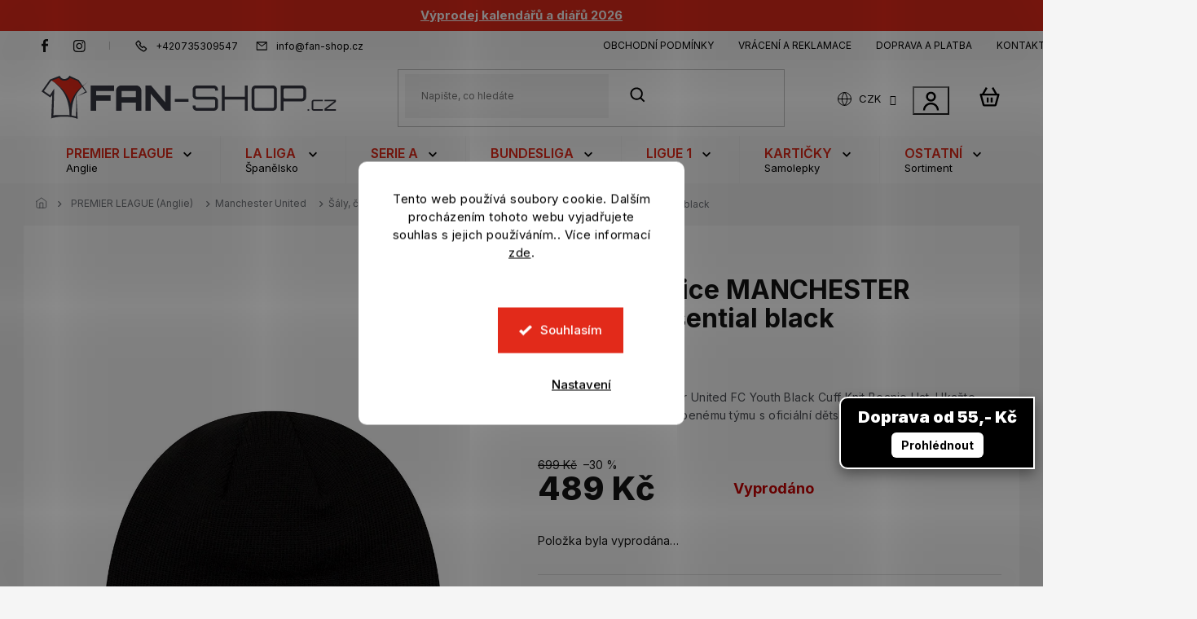

--- FILE ---
content_type: text/html; charset=utf-8
request_url: https://www.fan-shop.cz/detska-cepice-manchester-united-essential-black/
body_size: 33713
content:
<!doctype html><html lang="cs" dir="ltr" class="header-background-light external-fonts-loaded"><head><meta charset="utf-8" /><meta name="viewport" content="width=device-width,initial-scale=1" /><title>Dětská čepice MANCHESTER UNITED Essential black - Fan-shop.cz</title><link rel="preconnect" href="https://cdn.myshoptet.com" /><link rel="dns-prefetch" href="https://cdn.myshoptet.com" /><link rel="preload" href="https://cdn.myshoptet.com/prj/dist/master/cms/libs/jquery/jquery-1.11.3.min.js" as="script" /><link href="https://cdn.myshoptet.com/prj/dist/master/cms/templates/frontend_templates/shared/css/font-face/source-sans-3.css" rel="stylesheet"><link href="https://cdn.myshoptet.com/prj/dist/master/cms/templates/frontend_templates/shared/css/font-face/exo-2.css" rel="stylesheet"><link href="https://cdn.myshoptet.com/prj/dist/master/shop/dist/font-shoptet-11.css.62c94c7785ff2cea73b2.css" rel="stylesheet"><script>
dataLayer = [];
dataLayer.push({'shoptet' : {
    "pageId": 1007,
    "pageType": "productDetail",
    "currency": "CZK",
    "currencyInfo": {
        "decimalSeparator": ",",
        "exchangeRate": 1,
        "priceDecimalPlaces": 0,
        "symbol": "K\u010d",
        "symbolLeft": 0,
        "thousandSeparator": " "
    },
    "language": "cs",
    "projectId": 351604,
    "product": {
        "id": 55229,
        "guid": "a1dc5860-6127-11ee-ba4d-c23895735dfc",
        "hasVariants": false,
        "codes": [
            {
                "code": 105940
            }
        ],
        "code": "105940",
        "name": "D\u011btsk\u00e1 \u010depice MANCHESTER UNITED Essential black",
        "appendix": "",
        "weight": 0,
        "manufacturer": "New Era",
        "manufacturerGuid": "1EF533364B2A6512B1ECDA0BA3DED3EE",
        "currentCategory": "PREMIER LEAGUE (Anglie) | Manchester United | \u0160\u00e1ly, \u010depice, pot\u00edtka Manchester United",
        "currentCategoryGuid": "ef3f6d2f-7af4-11ea-ac23-ac1f6b0076ec",
        "defaultCategory": "PREMIER LEAGUE (Anglie) | Manchester United | \u0160\u00e1ly, \u010depice, pot\u00edtka Manchester United",
        "defaultCategoryGuid": "ef3f6d2f-7af4-11ea-ac23-ac1f6b0076ec",
        "currency": "CZK",
        "priceWithVat": 489
    },
    "stocks": [
        {
            "id": "ext",
            "title": "Sklad",
            "isDeliveryPoint": 0,
            "visibleOnEshop": 1
        }
    ],
    "cartInfo": {
        "id": null,
        "freeShipping": false,
        "freeShippingFrom": null,
        "leftToFreeGift": {
            "formattedPrice": "0 K\u010d",
            "priceLeft": 0
        },
        "freeGift": false,
        "leftToFreeShipping": {
            "priceLeft": null,
            "dependOnRegion": null,
            "formattedPrice": null
        },
        "discountCoupon": [],
        "getNoBillingShippingPrice": {
            "withoutVat": 0,
            "vat": 0,
            "withVat": 0
        },
        "cartItems": [],
        "taxMode": "ORDINARY"
    },
    "cart": [],
    "customer": {
        "priceRatio": 1,
        "priceListId": 1,
        "groupId": null,
        "registered": false,
        "mainAccount": false
    }
}});
dataLayer.push({'cookie_consent' : {
    "marketing": "denied",
    "analytics": "denied"
}});
document.addEventListener('DOMContentLoaded', function() {
    shoptet.consent.onAccept(function(agreements) {
        if (agreements.length == 0) {
            return;
        }
        dataLayer.push({
            'cookie_consent' : {
                'marketing' : (agreements.includes(shoptet.config.cookiesConsentOptPersonalisation)
                    ? 'granted' : 'denied'),
                'analytics': (agreements.includes(shoptet.config.cookiesConsentOptAnalytics)
                    ? 'granted' : 'denied')
            },
            'event': 'cookie_consent'
        });
    });
});
</script>

<!-- Google Tag Manager -->
<script>(function(w,d,s,l,i){w[l]=w[l]||[];w[l].push({'gtm.start':
new Date().getTime(),event:'gtm.js'});var f=d.getElementsByTagName(s)[0],
j=d.createElement(s),dl=l!='dataLayer'?'&l='+l:'';j.async=true;j.src=
'https://www.googletagmanager.com/gtm.js?id='+i+dl;f.parentNode.insertBefore(j,f);
})(window,document,'script','dataLayer','GTM-WFFRCPW');</script>
<!-- End Google Tag Manager -->

<meta property="og:type" content="website"><meta property="og:site_name" content="fan-shop.cz"><meta property="og:url" content="https://www.fan-shop.cz/detska-cepice-manchester-united-essential-black/"><meta property="og:title" content="Dětská čepice MANCHESTER UNITED Essential black - Fan-shop.cz"><meta name="author" content="Fan-shop.cz"><meta name="web_author" content="Shoptet.cz"><meta name="dcterms.rightsHolder" content="www.fan-shop.cz"><meta name="robots" content="index,follow"><meta property="og:image" content="https://cdn.myshoptet.com/usr/www.fan-shop.cz/user/shop/big/55229_60363662-kopie.jpg?6526f276"><meta property="og:description" content="Dětská čepice MANCHESTER UNITED Essential black. Dětská čepice Manchester United FC Youth Black Cuff Knit Beanie Hat. Ukažte svou podporu svému oblíbenému týmu s oficiální dětské čepicí značky New Era."><meta name="description" content="Dětská čepice MANCHESTER UNITED Essential black. Dětská čepice Manchester United FC Youth Black Cuff Knit Beanie Hat. Ukažte svou podporu svému oblíbenému týmu s oficiální dětské čepicí značky New Era."><meta name="google-site-verification" content="gFmdBwG44YXx4L9BZYBU-PfNNrZWMafiNlNQwz0tAA"><meta property="product:price:amount" content="489"><meta property="product:price:currency" content="CZK"><style>:root {--color-primary: #E22A1A;--color-primary-h: 5;--color-primary-s: 79%;--color-primary-l: 49%;--color-primary-hover: #E22A1A;--color-primary-hover-h: 5;--color-primary-hover-s: 79%;--color-primary-hover-l: 49%;--color-secondary: #E22A1A;--color-secondary-h: 5;--color-secondary-s: 79%;--color-secondary-l: 49%;--color-secondary-hover: #293659;--color-secondary-hover-h: 224;--color-secondary-hover-s: 37%;--color-secondary-hover-l: 25%;--color-tertiary: #E22A1A;--color-tertiary-h: 5;--color-tertiary-s: 79%;--color-tertiary-l: 49%;--color-tertiary-hover: #E22A1A;--color-tertiary-hover-h: 5;--color-tertiary-hover-s: 79%;--color-tertiary-hover-l: 49%;--color-header-background: #ffffff;--template-font: "Source Sans 3";--template-headings-font: "Exo 2";--header-background-url: none;--cookies-notice-background: #F8FAFB;--cookies-notice-color: #252525;--cookies-notice-button-hover: #27263f;--cookies-notice-link-hover: #3b3a5f;--templates-update-management-preview-mode-content: "Náhled aktualizací šablony je aktivní pro váš prohlížeč."}</style>
    
    <link href="https://cdn.myshoptet.com/prj/dist/master/shop/dist/main-11.less.5a24dcbbdabfd189c152.css" rel="stylesheet" />
        
    <script>var shoptet = shoptet || {};</script>
    <script src="https://cdn.myshoptet.com/prj/dist/master/shop/dist/main-3g-header.js.05f199e7fd2450312de2.js"></script>
<!-- User include --><!-- api 473(125) html code header -->

                <style>
                    #order-billing-methods .radio-wrapper[data-guid="478391b7-199a-11ee-9219-ce12b750376e"]:not(.cgapplepay), #order-billing-methods .radio-wrapper[data-guid="478f8bbf-199a-11ee-9219-ce12b750376e"]:not(.cggooglepay) {
                        display: none;
                    }
                </style>
                <script type="text/javascript">
                    document.addEventListener('DOMContentLoaded', function() {
                        if (getShoptetDataLayer('pageType') === 'billingAndShipping') {
                            
                try {
                    if (window.ApplePaySession && window.ApplePaySession.canMakePayments()) {
                        document.querySelector('#order-billing-methods .radio-wrapper[data-guid="478391b7-199a-11ee-9219-ce12b750376e"]').classList.add('cgapplepay');
                    }
                } catch (err) {} 
            
                            
                const cgBaseCardPaymentMethod = {
                        type: 'CARD',
                        parameters: {
                            allowedAuthMethods: ["PAN_ONLY", "CRYPTOGRAM_3DS"],
                            allowedCardNetworks: [/*"AMEX", "DISCOVER", "INTERAC", "JCB",*/ "MASTERCARD", "VISA"]
                        }
                };
                
                function cgLoadScript(src, callback)
                {
                    var s,
                        r,
                        t;
                    r = false;
                    s = document.createElement('script');
                    s.type = 'text/javascript';
                    s.src = src;
                    s.onload = s.onreadystatechange = function() {
                        if ( !r && (!this.readyState || this.readyState == 'complete') )
                        {
                            r = true;
                            callback();
                        }
                    };
                    t = document.getElementsByTagName('script')[0];
                    t.parentNode.insertBefore(s, t);
                } 
                
                function cgGetGoogleIsReadyToPayRequest() {
                    return Object.assign(
                        {},
                        {
                            apiVersion: 2,
                            apiVersionMinor: 0
                        },
                        {
                            allowedPaymentMethods: [cgBaseCardPaymentMethod]
                        }
                    );
                }

                function onCgGooglePayLoaded() {
                    let paymentsClient = new google.payments.api.PaymentsClient({environment: 'PRODUCTION'});
                    paymentsClient.isReadyToPay(cgGetGoogleIsReadyToPayRequest()).then(function(response) {
                        if (response.result) {
                            document.querySelector('#order-billing-methods .radio-wrapper[data-guid="478f8bbf-199a-11ee-9219-ce12b750376e"]').classList.add('cggooglepay');	 	 	 	 	 
                        }
                    })
                    .catch(function(err) {});
                }
                
                cgLoadScript('https://pay.google.com/gp/p/js/pay.js', onCgGooglePayLoaded);
            
                        }
                    });
                </script> 
                
<!-- api 1280(896) html code header -->
<link rel="stylesheet" href="https://cdn.myshoptet.com/usr/shoptet.tomashlad.eu/user/documents/extras/cookies-addon/screen.min.css?v003">
<script>
    var shoptetakCookiesSettings={"useRoundingCorners":true,"cookiesImgPopup":false,"cookiesSize":"large","cookiesOrientation":"vertical","cookiesImg":"","buttonBg":true,"showPopup":false};

    var body=document.getElementsByTagName("body")[0];

    const rootElement = document.documentElement;

    rootElement.classList.add("st-cookies-v2");

    if (shoptetakCookiesSettings.useRoundingCorners) {
        rootElement.classList.add("st-cookies-corners");
    }
    if (shoptetakCookiesSettings.cookiesImgPopup) {
        rootElement.classList.add("st-cookies-popup-img");
    }
    if (shoptetakCookiesSettings.cookiesImg) {
        rootElement.classList.add("st-cookies-img");
    }
    if (shoptetakCookiesSettings.buttonBg) {
        rootElement.classList.add("st-cookies-btn");
    }
    if (shoptetakCookiesSettings.cookiesSize) {
        if (shoptetakCookiesSettings.cookiesSize === 'thin') {
            rootElement.classList.add("st-cookies-thin");
        }
        if (shoptetakCookiesSettings.cookiesSize === 'middle') {
            rootElement.classList.add("st-cookies-middle");
        }
        if (shoptetakCookiesSettings.cookiesSize === 'large') {
            rootElement.classList.add("st-cookies-large");
        }
    }
    if (shoptetakCookiesSettings.cookiesOrientation) {
        if (shoptetakCookiesSettings.cookiesOrientation === 'vertical') {
            rootElement.classList.add("st-cookies-vertical");
        }
    }

    /* for Mozilla/Opera9 */
    if (document.addEventListener) {
        document.addEventListener("DOMContentLoaded", init, false);
    }
    /* for Internet Explorer */
    /*@cc_on @*/
    /*@if (@_win32)
      document.write("<script id=__ie_onload defer src=javascript:void(0)><\/script>");
      var script = document.getElementById("__ie_onload");
      script.onreadystatechange = function() {
        if (this.readyState == "complete") {
          init(); // call the onload handler
        }
      };
    /*@end @*/

    /* for Safari */
    if (/WebKit/i.test(navigator.userAgent)) { // sniff
        var _timer = setInterval(function () {
            if (/loaded|complete/.test(document.readyState)) {
                init(); // call the onload handler
            }
        }, 10);
    }

    /* for other browsers */
    window.onload = init;
</script>

<!-- service 518(170) html code header -->
<link rel="stylesheet" type="text/css" href="https://cdn.myshoptet.com/usr/302565.myshoptet.com/user/documents/assets/sizes/fv-studio-app-sizes.css?24.4.5" />
<style>
body.shoptetak-opal #myBtnTabulka_velikosti {position: relative;margin-bottom: 50px;}
</style>
<!-- service 1240(857) html code header -->
<script>
var host = "www.fan-shop.cz".replace(/(\.|\/|www)/g, '');
var src = "https://gateway.saimon.ai/" + host + "/loader.js"
var saimonScript = document.createElement('script');
saimonScript.src = src;
saimonScript.async = true;
saimonScript.fetchPriority = "high";
document.head.appendChild(saimonScript);

var timestamp = localStorage.getItem("sai-last-search");
var now = Date.now();

if (parseInt(timestamp) >= (now - 60 * 1000)) {
  document.documentElement.classList.add("--sai-search--active");
}
</script>

<style>
.--sai-search--active .in-vyhledavani #content {
	min-height: 90vh;
}

.--sai-search--active body:not(.--sai-result-page--inactive) #content .search-results-groups, 
.--sai-search--active body:not(.--sai-result-page--inactive) #content #products-found { 
	display: none; 
}
#sai--search-result-page #products-found,
#sai--search-result-page .search-results-groups{
	display: block !important; 
}
</style>
<!-- service 1863(1428) html code header -->
<script defer src="https://addon.smartform.cz/shoptet/pages/smartform-script?projectId=351604" type="text/javascript"></script>

<script defer src="https://cdn.myshoptet.com/usr/smartform.myshoptet.com/user/documents/shoptet-v1.min.js?v=18" type="text/javascript"></script>
<!-- service 1280(896) html code header -->
<style>
.st-cookies-v2.st-cookies-btn .shoptak-carbon .siteCookies .siteCookies__form .siteCookies__buttonWrap button[value=all] {
margin-left: 10px;
}
@media (max-width: 768px) {
.st-cookies-v2.st-cookies-btn .shoptak-carbon .siteCookies .siteCookies__form .siteCookies__buttonWrap button[value=all] {
margin-left: 0px;
}
.st-cookies-v2 .shoptak-carbon .siteCookies.siteCookies--dark .siteCookies__form .siteCookies__buttonWrap button[value=reject] {
margin: 0 10px;
}
}
@media only screen and (max-width: 768px) {
 .st-cookies-v2 .siteCookies .siteCookies__form .siteCookies__buttonWrap .js-cookies-settings[value=all], .st-cookies-v2 .siteCookies .siteCookies__form .siteCookies__buttonWrap button[value=all] {   
  margin: 0 auto 10px auto;
 }
 .st-cookies-v2 .siteCookies.siteCookies--center {
  bottom: unset;
  top: 50%;
  transform: translate(-50%, -50%);
  width: 90%;
 }
}
</style>
<!-- project html code header -->
<!-- Úprava Shoptak.cz -->
<link rel="preconnect" href="https://fonts.googleapis.com">
<link rel="preconnect" href="https://fonts.gstatic.com" crossorigin>
<link href="https://fonts.googleapis.com/css2?family=Inter:wght@100;200;300;400;500;600;700;800;900&display=swap" rel="stylesheet">

<link rel="stylesheet" href="https://cdn.jsdelivr.net/npm/slick-carousel@1.8.1/slick/slick.css" />
<link rel="stylesheet" href="https://cdn.myshoptet.com/usr/shoptet.tomashlad.eu/user/documents/extras/doplnky/Fan-shop/screen.min.css?v=32"/>

<style>
.clanky-slider-wrapper .slick-track .text p {
  -webkit-box-orient: vertical;
}
.cart-content .extras-wrapper .extras-col {flex-wrap: wrap;}
.extras-col .free-gift {padding: 20px 20px 0 20px; margin-bottom: 0;}
.cart-content .free-gift .free-gifts-img {
    width: 60px;
    height: 60px;
    overflow: hidden;
    border-radius: 0;
    display: -ms-flexbox;
    display: flex;
    min-width: 36px;
}
.cart-content .free-gift .free-gifts-wrapper {margin-right: 15px;}
.free-gift-name {font-size: 0.9em;}
.cart-content .discount-coupon {padding-left: 20px;padding: 20px;}
.cart-summary>h4 {
    color: #000;
    text-transform: none;
    font-size: 1.4em;
    font-weight: 400;
    margin-top: 25px;
    margin-bottom: 0;
    background: #fff;
    padding-top: 20px;
    margin-left: -20px;
    padding-left: 20px;
}
@media (max-width: 992px) {
.cart-summary>h4 {margin-left: 0;}
}

@media (max-width: 768px) {
.cart-content .extras-wrapper .extra.delivery {
margin: 0;
}
}
</style>
<!-- Úprava Shoptak.cz konec -->
<style>
.products-block.products .p .name {white-space:normal;}
</style>
<!--
<link href="https://fonts.googleapis.com/css2?family=Public+Sans:ital,wght@0,300;0,600;0,700;0,800;1,300&display=swap" rel="stylesheet">
<link type="text/css" rel="stylesheet" media="screen" href="/user/documents/font/flaticon.css" />
<link type="text/css" rel="stylesheet" media="screen" href="/user/documents/slickslide.css?v=11" />
<link type="text/css" rel="stylesheet" media="screen" href="/user/documents/style.css?v=11141155111111" />
<style>
select#deliveryCountryId option[value="43"],
select#deliveryCountryId option[value="151"]
{display:initial;}
select#deliveryCountryId option{display:none;}
.banners-row .banner-wrapper{width:49%}
.banners-row .banner-wrapper+.banner-wrapper{margin-top:0;}
.next-to-carousel-banners{margin-top:25px;display:flex;justify-content:space-between;}
.banners-row .col-sm-4{width:100%;padding-left:0;}
.banners-row .col-sm-8{width:100%;}
.row.banners-row{display:flex;flex-wrap:wrap;}
.site-msg .close::before, .site-msg .close::after {background:#fff;}
.products-block .p.fotkakatdruha > a::before{padding-top:0;}
.site-msg.information p{margin-bottom:0;font-weight:600;color:#fff;font-size:15px;}
.site-msg.information p::before {position:relative;top:2px;margin-right:5px;font-weight:400;font-size:23px;}
.site-msg.information {background-color:#144268 ;position:initial;top:0;width:100%;max-width:100%;padding-top:10px;padding-bottom:10px;}
.site-msg.information .container {max-width:1400px;}
</style>
-->
<style>
.extras-wrap .extra.gift {padding-left:50px;}
.cart-content .extras-wrapper .extra:before {color:black;}
.popup-widget.cart-widget {display: none;}
.cart-window-visible .popup-widget.cart-widget {display: block;}
.type-product .p-info-wrapper .detail-parameters tr:last-child {
    position: relative;
    left: 0;
    top: 0;
}
.type-product .p-info-wrapper .detail-parameters tbody>.variant-list:first-of-type {
    padding-top: 27px;
}
@media (min-width: 768px) {
.type-product .p-info-wrapper .availability-value {
    top: -42px;
}
}
.extras-col .free-gift:before {
	  padding-left: 35px;
    content: 'Dárek zdarma';
    display: block;
    margin-bottom: 20px;
    text-transform: uppercase;
    font-size: 1.2em;
    color: #000;
    background: url("https://www.fan-shop.cz/user/documents/upload/gift-svgrepo-com (1).svg") no-repeat left center;
    background-size: 26px;
    width: 100%;
    font-weight: 600;
    line-height: 1.4em;
    padding-top: 3px;
}
</style>
<!-- /User include --><link rel="shortcut icon" href="/favicon.ico" type="image/x-icon" /><link rel="canonical" href="https://www.fan-shop.cz/detska-cepice-manchester-united-essential-black/" />    <script>
        var _hwq = _hwq || [];
        _hwq.push(['setKey', '07668CCCCB5AF8FB788CE90BB2B06616']);
        _hwq.push(['setTopPos', '0']);
        _hwq.push(['showWidget', '22']);
        (function() {
            var ho = document.createElement('script');
            ho.src = 'https://cz.im9.cz/direct/i/gjs.php?n=wdgt&sak=07668CCCCB5AF8FB788CE90BB2B06616';
            var s = document.getElementsByTagName('script')[0]; s.parentNode.insertBefore(ho, s);
        })();
    </script>
    <!-- Global site tag (gtag.js) - Google Analytics -->
    <script async src="https://www.googletagmanager.com/gtag/js?id=G-WJ6Y0E5WD9"></script>
    <script>
        
        window.dataLayer = window.dataLayer || [];
        function gtag(){dataLayer.push(arguments);}
        

                    console.debug('default consent data');

            gtag('consent', 'default', {"ad_storage":"denied","analytics_storage":"denied","ad_user_data":"denied","ad_personalization":"denied","wait_for_update":500});
            dataLayer.push({
                'event': 'default_consent'
            });
        
        gtag('js', new Date());

                gtag('config', 'UA-1446312-7', { 'groups': "UA" });
        
                gtag('config', 'G-WJ6Y0E5WD9', {"groups":"GA4","send_page_view":false,"content_group":"productDetail","currency":"CZK","page_language":"cs"});
        
                gtag('config', 'AW-1054082767');
        
        
        
        
        
                    gtag('event', 'page_view', {"send_to":"GA4","page_language":"cs","content_group":"productDetail","currency":"CZK"});
        
                gtag('set', 'currency', 'CZK');

        gtag('event', 'view_item', {
            "send_to": "UA",
            "items": [
                {
                    "id": "105940",
                    "name": "D\u011btsk\u00e1 \u010depice MANCHESTER UNITED Essential black",
                    "category": "PREMIER LEAGUE (Anglie) \/ Manchester United \/ \u0160\u00e1ly, \u010depice, pot\u00edtka Manchester United",
                                        "brand": "New Era",
                                                            "price": 404
                }
            ]
        });
        
        
        
        
        
                    gtag('event', 'view_item', {"send_to":"GA4","page_language":"cs","content_group":"productDetail","value":404,"currency":"CZK","items":[{"item_id":"105940","item_name":"D\u011btsk\u00e1 \u010depice MANCHESTER UNITED Essential black","item_brand":"New Era","item_category":"PREMIER LEAGUE (Anglie)","item_category2":"Manchester United","item_category3":"\u0160\u00e1ly, \u010depice, pot\u00edtka Manchester United","price":404,"quantity":1,"index":0}]});
        
        
        
        
        
        
        
        document.addEventListener('DOMContentLoaded', function() {
            if (typeof shoptet.tracking !== 'undefined') {
                for (var id in shoptet.tracking.bannersList) {
                    gtag('event', 'view_promotion', {
                        "send_to": "UA",
                        "promotions": [
                            {
                                "id": shoptet.tracking.bannersList[id].id,
                                "name": shoptet.tracking.bannersList[id].name,
                                "position": shoptet.tracking.bannersList[id].position
                            }
                        ]
                    });
                }
            }

            shoptet.consent.onAccept(function(agreements) {
                if (agreements.length !== 0) {
                    console.debug('gtag consent accept');
                    var gtagConsentPayload =  {
                        'ad_storage': agreements.includes(shoptet.config.cookiesConsentOptPersonalisation)
                            ? 'granted' : 'denied',
                        'analytics_storage': agreements.includes(shoptet.config.cookiesConsentOptAnalytics)
                            ? 'granted' : 'denied',
                                                                                                'ad_user_data': agreements.includes(shoptet.config.cookiesConsentOptPersonalisation)
                            ? 'granted' : 'denied',
                        'ad_personalization': agreements.includes(shoptet.config.cookiesConsentOptPersonalisation)
                            ? 'granted' : 'denied',
                        };
                    console.debug('update consent data', gtagConsentPayload);
                    gtag('consent', 'update', gtagConsentPayload);
                    dataLayer.push(
                        { 'event': 'update_consent' }
                    );
                }
            });
        });
    </script>
<script>
    (function(t, r, a, c, k, i, n, g) { t['ROIDataObject'] = k;
    t[k]=t[k]||function(){ (t[k].q=t[k].q||[]).push(arguments) },t[k].c=i;n=r.createElement(a),
    g=r.getElementsByTagName(a)[0];n.async=1;n.src=c;g.parentNode.insertBefore(n,g)
    })(window, document, 'script', '//www.heureka.cz/ocm/sdk.js?source=shoptet&version=2&page=product_detail', 'heureka', 'cz');

    heureka('set_user_consent', 0);
</script>
</head><body class="desktop id-1007 in-saly-cepice-potitka-manchester-united template-11 type-product type-detail one-column-body columns-4 ums_forms_redesign--off ums_a11y_category_page--on ums_discussion_rating_forms--off ums_flags_display_unification--on ums_a11y_login--on mobile-header-version-0"><noscript>
    <style>
        #header {
            padding-top: 0;
            position: relative !important;
            top: 0;
        }
        .header-navigation {
            position: relative !important;
        }
        .overall-wrapper {
            margin: 0 !important;
        }
        body:not(.ready) {
            visibility: visible !important;
        }
    </style>
    <div class="no-javascript">
        <div class="no-javascript__title">Musíte změnit nastavení vašeho prohlížeče</div>
        <div class="no-javascript__text">Podívejte se na: <a href="https://www.google.com/support/bin/answer.py?answer=23852">Jak povolit JavaScript ve vašem prohlížeči</a>.</div>
        <div class="no-javascript__text">Pokud používáte software na blokování reklam, může být nutné povolit JavaScript z této stránky.</div>
        <div class="no-javascript__text">Děkujeme.</div>
    </div>
</noscript>

        <div id="fb-root"></div>
        <script>
            window.fbAsyncInit = function() {
                FB.init({
                    autoLogAppEvents : true,
                    xfbml            : true,
                    version          : 'v24.0'
                });
            };
        </script>
        <script async defer crossorigin="anonymous" src="https://connect.facebook.net/cs_CZ/sdk.js#xfbml=1&version=v24.0"></script>
<!-- Google Tag Manager (noscript) -->
<noscript><iframe src="https://www.googletagmanager.com/ns.html?id=GTM-WFFRCPW"
height="0" width="0" style="display:none;visibility:hidden"></iframe></noscript>
<!-- End Google Tag Manager (noscript) -->

    <div class="siteCookies siteCookies--center siteCookies--light js-siteCookies" role="dialog" data-testid="cookiesPopup" data-nosnippet>
        <div class="siteCookies__form">
            <div class="siteCookies__content">
                <div class="siteCookies__text">
                    Tento web používá soubory cookie. Dalším procházením tohoto webu vyjadřujete souhlas s jejich používáním.. Více informací <a href="http://www.fan-shop.cz/podminky-ochrany-osobnich-udaju/" target="\">zde</a>.
                </div>
                <p class="siteCookies__links">
                    <button class="siteCookies__link js-cookies-settings" aria-label="Nastavení cookies" data-testid="cookiesSettings">Nastavení</button>
                </p>
            </div>
            <div class="siteCookies__buttonWrap">
                                <button class="siteCookies__button js-cookiesConsentSubmit" value="all" aria-label="Přijmout cookies" data-testid="buttonCookiesAccept">Souhlasím</button>
            </div>
        </div>
        <script>
            document.addEventListener("DOMContentLoaded", () => {
                const siteCookies = document.querySelector('.js-siteCookies');
                document.addEventListener("scroll", shoptet.common.throttle(() => {
                    const st = document.documentElement.scrollTop;
                    if (st > 1) {
                        siteCookies.classList.add('siteCookies--scrolled');
                    } else {
                        siteCookies.classList.remove('siteCookies--scrolled');
                    }
                }, 100));
            });
        </script>
    </div>
<a href="#content" class="skip-link sr-only">Přejít na obsah</a><div class="overall-wrapper"><div class="site-msg information"><div class="container"><div class="text"><a href="/kalendare/"><b>Výprodej kalendářů a diářů 2026</a></b></div><div class="close js-close-information-msg"></div></div></div><div class="user-action"><div class="container">
    <div class="user-action-in">
                    <div id="login" class="user-action-login popup-widget login-widget" role="dialog" aria-labelledby="loginHeading">
        <div class="popup-widget-inner">
                            <h2 id="loginHeading">Přihlášení k vašemu účtu</h2><div id="customerLogin"><form action="/action/Customer/Login/" method="post" id="formLoginIncluded" class="csrf-enabled formLogin" data-testid="formLogin"><input type="hidden" name="referer" value="" /><div class="form-group"><div class="input-wrapper email js-validated-element-wrapper no-label"><input type="email" name="email" class="form-control" autofocus placeholder="E-mailová adresa (např. jan@novak.cz)" data-testid="inputEmail" autocomplete="email" required /></div></div><div class="form-group"><div class="input-wrapper password js-validated-element-wrapper no-label"><input type="password" name="password" class="form-control" placeholder="Heslo" data-testid="inputPassword" autocomplete="current-password" required /><span class="no-display">Nemůžete vyplnit toto pole</span><input type="text" name="surname" value="" class="no-display" /></div></div><div class="form-group"><div class="login-wrapper"><button type="submit" class="btn btn-secondary btn-text btn-login" data-testid="buttonSubmit">Přihlásit se</button><div class="password-helper"><a href="/registrace/" data-testid="signup" rel="nofollow">Nová registrace</a><a href="/klient/zapomenute-heslo/" rel="nofollow">Zapomenuté heslo</a></div></div></div><div class="social-login-buttons"><div class="social-login-buttons-divider"><span>nebo</span></div><div class="form-group"><a href="/action/Social/login/?provider=Facebook" class="login-btn facebook" rel="nofollow"><span class="login-facebook-icon"></span><strong>Přihlásit se přes Facebook</strong></a></div><div class="form-group"><a href="/action/Social/login/?provider=Google" class="login-btn google" rel="nofollow"><span class="login-google-icon"></span><strong>Přihlásit se přes Google</strong></a></div><div class="form-group"><a href="/action/Social/login/?provider=Seznam" class="login-btn seznam" rel="nofollow"><span class="login-seznam-icon"></span><strong>Přihlásit se přes Seznam</strong></a></div></div></form>
</div>                    </div>
    </div>

                            <div id="cart-widget" class="user-action-cart popup-widget cart-widget loader-wrapper" data-testid="popupCartWidget" role="dialog" aria-hidden="true">
    <div class="popup-widget-inner cart-widget-inner place-cart-here">
        <div class="loader-overlay">
            <div class="loader"></div>
        </div>
    </div>

    <div class="cart-widget-button">
        <a href="/kosik/" class="btn btn-conversion" id="continue-order-button" rel="nofollow" data-testid="buttonNextStep">Pokračovat do košíku</a>
    </div>
</div>
            </div>
</div>
</div><div class="top-navigation-bar" data-testid="topNavigationBar">

    <div class="container">

        <div class="top-navigation-contacts">
            <strong>Zákaznická podpora:</strong><a href="tel:+420735309547" class="project-phone" aria-label="Zavolat na +420735309547" data-testid="contactboxPhone"><span>+420735309547</span></a><a href="mailto:info@fan-shop.cz" class="project-email" data-testid="contactboxEmail"><span>info@fan-shop.cz</span></a>        </div>

                            <div class="top-navigation-menu">
                <div class="top-navigation-menu-trigger"></div>
                <ul class="top-navigation-bar-menu">
                                            <li class="top-navigation-menu-item-39">
                            <a href="/obchodni-podminky/">Obchodní podmínky</a>
                        </li>
                                            <li class="top-navigation-menu-item-3038">
                            <a href="/vraceni-a-reklamace/">Vrácení a reklamace</a>
                        </li>
                                            <li class="top-navigation-menu-item-1394">
                            <a href="/doprava-a-platba/">Doprava a platba</a>
                        </li>
                                            <li class="top-navigation-menu-item-29">
                            <a href="/kontakt/">Kontakt</a>
                        </li>
                                    </ul>
                <ul class="top-navigation-bar-menu-helper"></ul>
            </div>
        
        <div class="top-navigation-tools top-navigation-tools--language">
            <div class="responsive-tools">
                <a href="#" class="toggle-window" data-target="search" aria-label="Hledat" data-testid="linkSearchIcon"></a>
                                                            <a href="#" class="toggle-window" data-target="login"></a>
                                                    <a href="#" class="toggle-window" data-target="navigation" aria-label="Menu" data-testid="hamburgerMenu"></a>
            </div>
                <div class="dropdown">
        <span>Ceny v:</span>
        <button id="topNavigationDropdown" type="button" data-toggle="dropdown" aria-haspopup="true" aria-expanded="false">
            CZK
            <span class="caret"></span>
        </button>
        <ul class="dropdown-menu" aria-labelledby="topNavigationDropdown"><li><a href="/action/Currency/changeCurrency/?currencyCode=CZK" rel="nofollow">CZK</a></li><li><a href="/action/Currency/changeCurrency/?currencyCode=EUR" rel="nofollow">EUR</a></li></ul>
    </div>
            <button class="top-nav-button top-nav-button-login toggle-window" type="button" data-target="login" aria-haspopup="dialog" aria-controls="login" aria-expanded="false" data-testid="signin"><span>Přihlášení</span></button>        </div>

    </div>

</div>
<header id="header"><div class="container navigation-wrapper">
    <div class="header-top">
        <div class="site-name-wrapper">
            <div class="site-name"><a href="/" data-testid="linkWebsiteLogo"><img src="https://cdn.myshoptet.com/usr/www.fan-shop.cz/user/logos/logo.svg" alt="Fan-shop.cz" fetchpriority="low" /></a></div>        </div>
        <div class="search" itemscope itemtype="https://schema.org/WebSite">
            <meta itemprop="headline" content="Šály, čepice, potítka Manchester United"/><meta itemprop="url" content="https://www.fan-shop.cz"/><meta itemprop="text" content="Dětská čepice MANCHESTER UNITED Essential black. Dětská čepice Manchester United FC Youth Black Cuff Knit Beanie Hat. Ukažte svou podporu svému oblíbenému týmu s oficiální dětské čepicí značky New Era."/>            <form action="/action/ProductSearch/prepareString/" method="post"
    id="formSearchForm" class="search-form compact-form js-search-main"
    itemprop="potentialAction" itemscope itemtype="https://schema.org/SearchAction" data-testid="searchForm">
    <fieldset>
        <meta itemprop="target"
            content="https://www.fan-shop.cz/vyhledavani/?string={string}"/>
        <input type="hidden" name="language" value="cs"/>
        
            
<input
    type="search"
    name="string"
        class="query-input form-control search-input js-search-input"
    placeholder="Napište, co hledáte"
    autocomplete="off"
    required
    itemprop="query-input"
    aria-label="Vyhledávání"
    data-testid="searchInput"
>
            <button type="submit" class="btn btn-default" data-testid="searchBtn">Hledat</button>
        
    </fieldset>
</form>
        </div>
        <div class="navigation-buttons">
                
    <a href="/kosik/" class="btn btn-icon toggle-window cart-count" data-target="cart" data-hover="true" data-redirect="true" data-testid="headerCart" rel="nofollow" aria-haspopup="dialog" aria-expanded="false" aria-controls="cart-widget">
        
                <span class="sr-only">Nákupní košík</span>
        
            <span class="cart-price visible-lg-inline-block" data-testid="headerCartPrice">
                                    Prázdný košík                            </span>
        
    
            </a>
        </div>
    </div>
    <nav id="navigation" aria-label="Hlavní menu" data-collapsible="true"><div class="navigation-in menu"><ul class="menu-level-1" role="menubar" data-testid="headerMenuItems"><li class="menu-item-701 ext" role="none"><a href="/premier-league-anglie/" data-testid="headerMenuItem" role="menuitem" aria-haspopup="true" aria-expanded="false"><b>PREMIER LEAGUE (Anglie)</b><span class="submenu-arrow"></span></a><ul class="menu-level-2" aria-label="PREMIER LEAGUE (Anglie)" tabindex="-1" role="menu"><li class="menu-item-722 has-third-level" role="none"><a href="/arsenal-fc/" class="menu-image" data-testid="headerMenuItem" tabindex="-1" aria-hidden="true"><img src="data:image/svg+xml,%3Csvg%20width%3D%22140%22%20height%3D%22100%22%20xmlns%3D%22http%3A%2F%2Fwww.w3.org%2F2000%2Fsvg%22%3E%3C%2Fsvg%3E" alt="" aria-hidden="true" width="140" height="100"  data-src="https://cdn.myshoptet.com/usr/www.fan-shop.cz/user/categories/thumb/logo-arsenal.jpg" fetchpriority="low" /></a><div><a href="/arsenal-fc/" data-testid="headerMenuItem" role="menuitem"><span>Arsenal FC</span></a>
                                                    <ul class="menu-level-3" role="menu">
                                                                    <li class="menu-item-2024" role="none">
                                        <a href="/vyprodej-arsenal-fc/" data-testid="headerMenuItem" role="menuitem">
                                            Výprodej Arsenal FC</a>,                                    </li>
                                                                    <li class="menu-item-809" role="none">
                                        <a href="/dresy-trenyrky-stulpny-arsenal-fc/" data-testid="headerMenuItem" role="menuitem">
                                            Dresy, trenýrky, stulpny</a>,                                    </li>
                                                                    <li class="menu-item-812" role="none">
                                        <a href="/tricka-arsenal-fc/" data-testid="headerMenuItem" role="menuitem">
                                            Trička</a>,                                    </li>
                                                                    <li class="menu-item-815" role="none">
                                        <a href="/polo-trika-arsenal-fc/" data-testid="headerMenuItem" role="menuitem">
                                            Polo trika</a>,                                    </li>
                                                                    <li class="menu-item-818" role="none">
                                        <a href="/mikiny-topy-arsenal-fc/" data-testid="headerMenuItem" role="menuitem">
                                            Mikiny a topy</a>,                                    </li>
                                                                    <li class="menu-item-821" role="none">
                                        <a href="/bundy-arsenal-fc/" data-testid="headerMenuItem" role="menuitem">
                                            Bundy</a>,                                    </li>
                                                                    <li class="menu-item-824" role="none">
                                        <a href="/kalhoty-pyzama-spodni-pradlo-arsenal-fc/" data-testid="headerMenuItem" role="menuitem">
                                            Kalhoty, pyžama, spodní prádlo</a>,                                    </li>
                                                                    <li class="menu-item-827" role="none">
                                        <a href="/detske-obleceni-arsenal-fc/" data-testid="headerMenuItem" role="menuitem">
                                            Dětské oblečení</a>,                                    </li>
                                                                    <li class="menu-item-830" role="none">
                                        <a href="/saly-cepice-potitka-arsenal-fc/" data-testid="headerMenuItem" role="menuitem">
                                            Šály, čepice, potítka</a>,                                    </li>
                                                                    <li class="menu-item-833" role="none">
                                        <a href="/batohy-vlajky-penezenky-arsenal-fc/" data-testid="headerMenuItem" role="menuitem">
                                            Batohy, vlajky, peněženky</a>,                                    </li>
                                                                    <li class="menu-item-836" role="none">
                                        <a href="/fotbalove-vybaveni-arsenal-fc/" data-testid="headerMenuItem" role="menuitem">
                                            Fotbalové vybavení</a>,                                    </li>
                                                                    <li class="menu-item-839" role="none">
                                        <a href="/hrnky-sklenice-lahve-arsenal-fc/" data-testid="headerMenuItem" role="menuitem">
                                            Hrnky, sklenice a lahve</a>,                                    </li>
                                                                    <li class="menu-item-842" role="none">
                                        <a href="/skolni-potreby-hodiny-auto-arsenal-fc/" data-testid="headerMenuItem" role="menuitem">
                                            Školní potřeby, hodiny, auto</a>,                                    </li>
                                                                    <li class="menu-item-845" role="none">
                                        <a href="/privesky-na-klice-sperky-arsenal-fc/" data-testid="headerMenuItem" role="menuitem">
                                            Přívěšky na klíče, šperky</a>,                                    </li>
                                                                    <li class="menu-item-848" role="none">
                                        <a href="/plakaty-cedule-kalendare-arsenal-fc/" data-testid="headerMenuItem" role="menuitem">
                                            Plakáty, cedule, kalendáře</a>,                                    </li>
                                                                    <li class="menu-item-851" role="none">
                                        <a href="/ostatni-suvenyry-arsenal-fc/" data-testid="headerMenuItem" role="menuitem">
                                            Ostatní suvenýry</a>,                                    </li>
                                                                    <li class="menu-item-854" role="none">
                                        <a href="/povleceni-deky-osusky-arsenal-fc/" data-testid="headerMenuItem" role="menuitem">
                                            Povlečení, deky, osušky</a>                                    </li>
                                                            </ul>
                        </div></li><li class="menu-item-725 has-third-level" role="none"><a href="/chelsea-fc/" class="menu-image" data-testid="headerMenuItem" tabindex="-1" aria-hidden="true"><img src="data:image/svg+xml,%3Csvg%20width%3D%22140%22%20height%3D%22100%22%20xmlns%3D%22http%3A%2F%2Fwww.w3.org%2F2000%2Fsvg%22%3E%3C%2Fsvg%3E" alt="" aria-hidden="true" width="140" height="100"  data-src="https://cdn.myshoptet.com/usr/www.fan-shop.cz/user/categories/thumb/logo-cfc.jpg" fetchpriority="low" /></a><div><a href="/chelsea-fc/" data-testid="headerMenuItem" role="menuitem"><span>Chelsea FC</span></a>
                                                    <ul class="menu-level-3" role="menu">
                                                                    <li class="menu-item-2030" role="none">
                                        <a href="/vyprodej-chelsea-fc/" data-testid="headerMenuItem" role="menuitem">
                                            Výprodej Chelsea FC</a>,                                    </li>
                                                                    <li class="menu-item-860" role="none">
                                        <a href="/tricka-chelsea-fc/" data-testid="headerMenuItem" role="menuitem">
                                            Trička</a>,                                    </li>
                                                                    <li class="menu-item-863" role="none">
                                        <a href="/polo-trika-chelsea-fc/" data-testid="headerMenuItem" role="menuitem">
                                            Polo trika</a>,                                    </li>
                                                                    <li class="menu-item-866" role="none">
                                        <a href="/mikiny-topy-chelsea-fc/" data-testid="headerMenuItem" role="menuitem">
                                            Mikiny a topy</a>,                                    </li>
                                                                    <li class="menu-item-869" role="none">
                                        <a href="/bundy-chelsea-fc/" data-testid="headerMenuItem" role="menuitem">
                                            Bundy</a>,                                    </li>
                                                                    <li class="menu-item-872" role="none">
                                        <a href="/kalhoty-pyzama-spodni-pradlo-chelsea-fc/" data-testid="headerMenuItem" role="menuitem">
                                            Kalhoty, pyžama, spodní prádlo</a>,                                    </li>
                                                                    <li class="menu-item-875" role="none">
                                        <a href="/detske-obleceni-chelsea-fc/" data-testid="headerMenuItem" role="menuitem">
                                            Dětské oblečení</a>,                                    </li>
                                                                    <li class="menu-item-881" role="none">
                                        <a href="/saly-cepice-potitka-chelsea-fc/" data-testid="headerMenuItem" role="menuitem">
                                            Šály, čepice, potítka</a>,                                    </li>
                                                                    <li class="menu-item-884" role="none">
                                        <a href="/batohy-vlajky-penezenky-chelsea-fc/" data-testid="headerMenuItem" role="menuitem">
                                            Batohy, vlajky, peněženky</a>,                                    </li>
                                                                    <li class="menu-item-887" role="none">
                                        <a href="/fotbalove-vybaveni-chelsea-fc/" data-testid="headerMenuItem" role="menuitem">
                                            Fotbalové vybavení</a>,                                    </li>
                                                                    <li class="menu-item-890" role="none">
                                        <a href="/hrnky-sklenice-lahve-chelsea-fc/" data-testid="headerMenuItem" role="menuitem">
                                            Hrnky, sklenice a lahve</a>,                                    </li>
                                                                    <li class="menu-item-893" role="none">
                                        <a href="/skolni-potreby-hodiny-auto-chelsea-fc/" data-testid="headerMenuItem" role="menuitem">
                                            Školní potřeby, hodiny, auto</a>,                                    </li>
                                                                    <li class="menu-item-896" role="none">
                                        <a href="/privesky-na-klice-sperky-chelsea-fc/" data-testid="headerMenuItem" role="menuitem">
                                            Přívěšky na klíče, šperky</a>,                                    </li>
                                                                    <li class="menu-item-899" role="none">
                                        <a href="/plakaty-cedule-kalendare-chelsea-fc/" data-testid="headerMenuItem" role="menuitem">
                                            Plakáty, cedule, kalendáře</a>,                                    </li>
                                                                    <li class="menu-item-902" role="none">
                                        <a href="/ostatni-suvenyry-chelsea-fc/" data-testid="headerMenuItem" role="menuitem">
                                            Ostatní suvenýry</a>,                                    </li>
                                                                    <li class="menu-item-905" role="none">
                                        <a href="/povleceni-deky-osusky-chelsea-fc/" data-testid="headerMenuItem" role="menuitem">
                                            Povlečení, deky, osušky</a>                                    </li>
                                                            </ul>
                        </div></li><li class="menu-item-728 has-third-level" role="none"><a href="/liverpool-fc/" class="menu-image" data-testid="headerMenuItem" tabindex="-1" aria-hidden="true"><img src="data:image/svg+xml,%3Csvg%20width%3D%22140%22%20height%3D%22100%22%20xmlns%3D%22http%3A%2F%2Fwww.w3.org%2F2000%2Fsvg%22%3E%3C%2Fsvg%3E" alt="" aria-hidden="true" width="140" height="100"  data-src="https://cdn.myshoptet.com/usr/www.fan-shop.cz/user/categories/thumb/logo-lfc.jpg" fetchpriority="low" /></a><div><a href="/liverpool-fc/" data-testid="headerMenuItem" role="menuitem"><span>Liverpool FC</span></a>
                                                    <ul class="menu-level-3" role="menu">
                                                                    <li class="menu-item-2051" role="none">
                                        <a href="/vyprodej-liverpool-fc/" data-testid="headerMenuItem" role="menuitem">
                                            Výprodej Liverpool FC</a>,                                    </li>
                                                                    <li class="menu-item-908" role="none">
                                        <a href="/dresy-trenyrky-stulpny-liverpool-fc/" data-testid="headerMenuItem" role="menuitem">
                                            Dresy, trenýrky, stulpny</a>,                                    </li>
                                                                    <li class="menu-item-911" role="none">
                                        <a href="/tricka-liverpool-fc/" data-testid="headerMenuItem" role="menuitem">
                                            Trička</a>,                                    </li>
                                                                    <li class="menu-item-914" role="none">
                                        <a href="/polo-trika-liverpool-fc/" data-testid="headerMenuItem" role="menuitem">
                                            Polo trika</a>,                                    </li>
                                                                    <li class="menu-item-917" role="none">
                                        <a href="/mikiny-topy-liverpool-fc/" data-testid="headerMenuItem" role="menuitem">
                                            Mikiny a topy</a>,                                    </li>
                                                                    <li class="menu-item-920" role="none">
                                        <a href="/bundy-liverpool-fc/" data-testid="headerMenuItem" role="menuitem">
                                            Bundy</a>,                                    </li>
                                                                    <li class="menu-item-923" role="none">
                                        <a href="/kalhoty-pyzama-spodni-pradlo-liverpool-fc/" data-testid="headerMenuItem" role="menuitem">
                                            Kalhoty, pyžama, spodní prádlo</a>,                                    </li>
                                                                    <li class="menu-item-926" role="none">
                                        <a href="/detske-obleceni-liverpool-fc/" data-testid="headerMenuItem" role="menuitem">
                                            Dětské oblečení</a>,                                    </li>
                                                                    <li class="menu-item-929" role="none">
                                        <a href="/saly-cepice-potitka-liverpool-fc/" data-testid="headerMenuItem" role="menuitem">
                                            Šály, čepice, potítka</a>,                                    </li>
                                                                    <li class="menu-item-932" role="none">
                                        <a href="/batohy-vlajky-penezenky-liverpool-fc/" data-testid="headerMenuItem" role="menuitem">
                                            Batohy, vlajky, peněženky</a>,                                    </li>
                                                                    <li class="menu-item-935" role="none">
                                        <a href="/fotbalove-vybaveni-liverpool-fc/" data-testid="headerMenuItem" role="menuitem">
                                            Fotbalové vybavení</a>,                                    </li>
                                                                    <li class="menu-item-938" role="none">
                                        <a href="/hrnky-sklenice-lahve-liverpool-fc/" data-testid="headerMenuItem" role="menuitem">
                                            Hrnky, sklenice a lahve</a>,                                    </li>
                                                                    <li class="menu-item-941" role="none">
                                        <a href="/skolni-potreby-hodiny-auto-liverpool-fc/" data-testid="headerMenuItem" role="menuitem">
                                            Školní potřeby, hodiny, auto</a>,                                    </li>
                                                                    <li class="menu-item-944" role="none">
                                        <a href="/privesky-na-klice-sperky-liverpool-fc/" data-testid="headerMenuItem" role="menuitem">
                                            Přívěšky na klíče, šperky</a>,                                    </li>
                                                                    <li class="menu-item-947" role="none">
                                        <a href="/plakaty-cedule-kalendare-liverpool-fc/" data-testid="headerMenuItem" role="menuitem">
                                            Plakáty, cedule, kalendáře</a>,                                    </li>
                                                                    <li class="menu-item-950" role="none">
                                        <a href="/ostatni-suvenyry-liverpool-fc/" data-testid="headerMenuItem" role="menuitem">
                                            Ostatní suvenýry</a>,                                    </li>
                                                                    <li class="menu-item-953" role="none">
                                        <a href="/povleceni-deky-osusky-liverpool-fc/" data-testid="headerMenuItem" role="menuitem">
                                            Povlečení, deky, osušky</a>                                    </li>
                                                            </ul>
                        </div></li><li class="menu-item-731 has-third-level" role="none"><a href="/manchester-city/" class="menu-image" data-testid="headerMenuItem" tabindex="-1" aria-hidden="true"><img src="data:image/svg+xml,%3Csvg%20width%3D%22140%22%20height%3D%22100%22%20xmlns%3D%22http%3A%2F%2Fwww.w3.org%2F2000%2Fsvg%22%3E%3C%2Fsvg%3E" alt="" aria-hidden="true" width="140" height="100"  data-src="https://cdn.myshoptet.com/usr/www.fan-shop.cz/user/categories/thumb/logo-city.jpg" fetchpriority="low" /></a><div><a href="/manchester-city/" data-testid="headerMenuItem" role="menuitem"><span>Manchester City</span></a>
                                                    <ul class="menu-level-3" role="menu">
                                                                    <li class="menu-item-2054" role="none">
                                        <a href="/vyprodej-manchester-city/" data-testid="headerMenuItem" role="menuitem">
                                            Výprodej Manchester City</a>,                                    </li>
                                                                    <li class="menu-item-956" role="none">
                                        <a href="/dresy-trenyrky-stulpny-manchester-city/" data-testid="headerMenuItem" role="menuitem">
                                            Dresy, trenýrky, stulpny</a>,                                    </li>
                                                                    <li class="menu-item-959" role="none">
                                        <a href="/tricka-polo-trika-manchester-city/" data-testid="headerMenuItem" role="menuitem">
                                            Trička, polo trika</a>,                                    </li>
                                                                    <li class="menu-item-962" role="none">
                                        <a href="/mikiny-bundy-manchester-city/" data-testid="headerMenuItem" role="menuitem">
                                            Mikiny a bundy</a>,                                    </li>
                                                                    <li class="menu-item-965" role="none">
                                        <a href="/kalhoty-pyzama-spodni-pradlo-manchester-city/" data-testid="headerMenuItem" role="menuitem">
                                            Kalhoty, pyžama, spodní prádlo</a>,                                    </li>
                                                                    <li class="menu-item-968" role="none">
                                        <a href="/detske-obleceni-manchester-city/" data-testid="headerMenuItem" role="menuitem">
                                            Dětské oblečení</a>,                                    </li>
                                                                    <li class="menu-item-971" role="none">
                                        <a href="/saly-cepice-potitka-manchester-city/" data-testid="headerMenuItem" role="menuitem">
                                            Šály, čepice, potítka</a>,                                    </li>
                                                                    <li class="menu-item-974" role="none">
                                        <a href="/batohy-vlajky-penezenky-manchester-city/" data-testid="headerMenuItem" role="menuitem">
                                            Batohy, vlajky, peněženky</a>,                                    </li>
                                                                    <li class="menu-item-977" role="none">
                                        <a href="/hrnky-sklenice-lahve-manchester-city/" data-testid="headerMenuItem" role="menuitem">
                                            Hrnky, sklenice a lahve</a>,                                    </li>
                                                                    <li class="menu-item-980" role="none">
                                        <a href="/ostatni-suvenyry-manchester-city/" data-testid="headerMenuItem" role="menuitem">
                                            Ostatní suvenýry</a>,                                    </li>
                                                                    <li class="menu-item-983" role="none">
                                        <a href="/povleceni-deky-osusky-manchester-city/" data-testid="headerMenuItem" role="menuitem">
                                            Povlečení, deky, osušky</a>                                    </li>
                                                            </ul>
                        </div></li><li class="menu-item-734 has-third-level" role="none"><a href="/manchester-united/" class="menu-image" data-testid="headerMenuItem" tabindex="-1" aria-hidden="true"><img src="data:image/svg+xml,%3Csvg%20width%3D%22140%22%20height%3D%22100%22%20xmlns%3D%22http%3A%2F%2Fwww.w3.org%2F2000%2Fsvg%22%3E%3C%2Fsvg%3E" alt="" aria-hidden="true" width="140" height="100"  data-src="https://cdn.myshoptet.com/usr/www.fan-shop.cz/user/categories/thumb/logo-manu.jpg" fetchpriority="low" /></a><div><a href="/manchester-united/" data-testid="headerMenuItem" role="menuitem"><span>Manchester United</span></a>
                                                    <ul class="menu-level-3" role="menu">
                                                                    <li class="menu-item-2057" role="none">
                                        <a href="/vyprodej-manchester-united/" data-testid="headerMenuItem" role="menuitem">
                                            Výprodej Manchester United</a>,                                    </li>
                                                                    <li class="menu-item-986" role="none">
                                        <a href="/dresy-trenyrky-stulpny-manchester-united/" data-testid="headerMenuItem" role="menuitem">
                                            Dresy, trenýrky, stulpny</a>,                                    </li>
                                                                    <li class="menu-item-989" role="none">
                                        <a href="/tricka-manchester-united/" data-testid="headerMenuItem" role="menuitem">
                                            Trička</a>,                                    </li>
                                                                    <li class="menu-item-995" role="none">
                                        <a href="/mikina-topy-manchester-united/" data-testid="headerMenuItem" role="menuitem">
                                            Mikina a topy</a>,                                    </li>
                                                                    <li class="menu-item-998" role="none">
                                        <a href="/bundy-manchester-united/" data-testid="headerMenuItem" role="menuitem">
                                            Bundy</a>,                                    </li>
                                                                    <li class="menu-item-1001" role="none">
                                        <a href="/kalhoty-pyzama-spodni-pradlo-manchester-united/" data-testid="headerMenuItem" role="menuitem">
                                            Kalhoty, pyžama, spodní prádlo</a>,                                    </li>
                                                                    <li class="menu-item-1004" role="none">
                                        <a href="/detske-obleceni-manchester-united/" data-testid="headerMenuItem" role="menuitem">
                                            Dětské oblečení</a>,                                    </li>
                                                                    <li class="menu-item-1007" role="none">
                                        <a href="/saly-cepice-potitka-manchester-united/" class="active" data-testid="headerMenuItem" role="menuitem">
                                            Šály, čepice, potítka</a>,                                    </li>
                                                                    <li class="menu-item-1010" role="none">
                                        <a href="/batohy-vlajky-penezenky-manchester-united/" data-testid="headerMenuItem" role="menuitem">
                                            Batohy, vlajky, peněženky</a>,                                    </li>
                                                                    <li class="menu-item-1016" role="none">
                                        <a href="/hrnky-sklenice-lahve-manchester-united/" data-testid="headerMenuItem" role="menuitem">
                                            Hrnky, sklenice a lahve</a>,                                    </li>
                                                                    <li class="menu-item-1019" role="none">
                                        <a href="/skolni-potreby-hodiny-auto-manchester-united/" data-testid="headerMenuItem" role="menuitem">
                                            Školní potřeby, hodiny, auto</a>,                                    </li>
                                                                    <li class="menu-item-1022" role="none">
                                        <a href="/privesky-na-klice-sperky-manchester-united/" data-testid="headerMenuItem" role="menuitem">
                                            Přívěšky na klíče, šperky</a>,                                    </li>
                                                                    <li class="menu-item-1025" role="none">
                                        <a href="/plakaty-cedule-kalendare-manchester-united/" data-testid="headerMenuItem" role="menuitem">
                                            Plakáty, cedule, kalendáře</a>,                                    </li>
                                                                    <li class="menu-item-1028" role="none">
                                        <a href="/ostatni-suvenyry-manchester-united/" data-testid="headerMenuItem" role="menuitem">
                                            Ostatní suvenýry</a>,                                    </li>
                                                                    <li class="menu-item-1031" role="none">
                                        <a href="/povleceni-deky-osusky-manchester-united/" data-testid="headerMenuItem" role="menuitem">
                                            Povlečení, deky, osušky</a>                                    </li>
                                                            </ul>
                        </div></li><li class="menu-item-737 has-third-level" role="none"><a href="/tottenham-hotspur/" class="menu-image" data-testid="headerMenuItem" tabindex="-1" aria-hidden="true"><img src="data:image/svg+xml,%3Csvg%20width%3D%22140%22%20height%3D%22100%22%20xmlns%3D%22http%3A%2F%2Fwww.w3.org%2F2000%2Fsvg%22%3E%3C%2Fsvg%3E" alt="" aria-hidden="true" width="140" height="100"  data-src="https://cdn.myshoptet.com/usr/www.fan-shop.cz/user/categories/thumb/logo-tot-1.jpg" fetchpriority="low" /></a><div><a href="/tottenham-hotspur/" data-testid="headerMenuItem" role="menuitem"><span>Tottenham Hotspur</span></a>
                                                    <ul class="menu-level-3" role="menu">
                                                                    <li class="menu-item-2063" role="none">
                                        <a href="/vyprodej-tottenham-hotspur/" data-testid="headerMenuItem" role="menuitem">
                                            Výprodej Tottenham Hotspur</a>,                                    </li>
                                                                    <li class="menu-item-1034" role="none">
                                        <a href="/tricka-polo-trika-tottenham-hotspur/" data-testid="headerMenuItem" role="menuitem">
                                            Trička, polo trika</a>,                                    </li>
                                                                    <li class="menu-item-1037" role="none">
                                        <a href="/mikiny-bundy-tottenham-hotspur/" data-testid="headerMenuItem" role="menuitem">
                                            Mikiny a bundy</a>,                                    </li>
                                                                    <li class="menu-item-1043" role="none">
                                        <a href="/saly-cepice-potitka-tottenham-hotspur/" data-testid="headerMenuItem" role="menuitem">
                                            Šály, čepice, potítka</a>,                                    </li>
                                                                    <li class="menu-item-1046" role="none">
                                        <a href="/batohy-vlajky-penezenky-tottenham-hotspur/" data-testid="headerMenuItem" role="menuitem">
                                            Batohy, vlajky, peněženky</a>,                                    </li>
                                                                    <li class="menu-item-1049" role="none">
                                        <a href="/hrnky-sklenice-lahve-tottenham-hotspur/" data-testid="headerMenuItem" role="menuitem">
                                            Hrnky, sklenice a lahve</a>,                                    </li>
                                                                    <li class="menu-item-1052" role="none">
                                        <a href="/ostatni-suvenyry-tottenham-hotspur/" data-testid="headerMenuItem" role="menuitem">
                                            Ostatní suvenýry</a>,                                    </li>
                                                                    <li class="menu-item-1055" role="none">
                                        <a href="/povleceni-deky-osusky-tottenham-hotspur/" data-testid="headerMenuItem" role="menuitem">
                                            Povlečení, deky, osušky</a>                                    </li>
                                                            </ul>
                        </div></li><li class="menu-item-740 has-third-level" role="none"><a href="/west-ham-united/" class="menu-image" data-testid="headerMenuItem" tabindex="-1" aria-hidden="true"><img src="data:image/svg+xml,%3Csvg%20width%3D%22140%22%20height%3D%22100%22%20xmlns%3D%22http%3A%2F%2Fwww.w3.org%2F2000%2Fsvg%22%3E%3C%2Fsvg%3E" alt="" aria-hidden="true" width="140" height="100"  data-src="https://cdn.myshoptet.com/usr/www.fan-shop.cz/user/categories/thumb/logo-whu.jpg" fetchpriority="low" /></a><div><a href="/west-ham-united/" data-testid="headerMenuItem" role="menuitem"><span>West Ham United</span></a>
                                                    <ul class="menu-level-3" role="menu">
                                                                    <li class="menu-item-2807" role="none">
                                        <a href="/vyprodej-west-ham-united/" data-testid="headerMenuItem" role="menuitem">
                                            Výprodej West Ham United</a>,                                    </li>
                                                                    <li class="menu-item-1058" role="none">
                                        <a href="/obleceni-west-ham-united/" data-testid="headerMenuItem" role="menuitem">
                                            Oblečení</a>,                                    </li>
                                                                    <li class="menu-item-1061" role="none">
                                        <a href="/saly-cepice-batohy-west-ham-united/" data-testid="headerMenuItem" role="menuitem">
                                            Šály, čepice, batohy</a>,                                    </li>
                                                                    <li class="menu-item-1064" role="none">
                                        <a href="/hrnky-sklenice-lahve-west-ham-united/" data-testid="headerMenuItem" role="menuitem">
                                            Hrnky, sklenice a lahve</a>,                                    </li>
                                                                    <li class="menu-item-1067" role="none">
                                        <a href="/ostatni-suvenyry-west-ham-united/" data-testid="headerMenuItem" role="menuitem">
                                            Ostatní suvenýry</a>                                    </li>
                                                            </ul>
                        </div></li><li class="menu-item-2933" role="none"><a href="/aston-villa/" class="menu-image" data-testid="headerMenuItem" tabindex="-1" aria-hidden="true"><img src="data:image/svg+xml,%3Csvg%20width%3D%22140%22%20height%3D%22100%22%20xmlns%3D%22http%3A%2F%2Fwww.w3.org%2F2000%2Fsvg%22%3E%3C%2Fsvg%3E" alt="" aria-hidden="true" width="140" height="100"  data-src="https://cdn.myshoptet.com/usr/www.fan-shop.cz/user/categories/thumb/av.jpg" fetchpriority="low" /></a><div><a href="/aston-villa/" data-testid="headerMenuItem" role="menuitem"><span>Aston Villa</span></a>
                        </div></li><li class="menu-item-3454" role="none"><a href="/crystal-palace-fc/" class="menu-image" data-testid="headerMenuItem" tabindex="-1" aria-hidden="true"><img src="data:image/svg+xml,%3Csvg%20width%3D%22140%22%20height%3D%22100%22%20xmlns%3D%22http%3A%2F%2Fwww.w3.org%2F2000%2Fsvg%22%3E%3C%2Fsvg%3E" alt="" aria-hidden="true" width="140" height="100"  data-src="https://cdn.myshoptet.com/usr/www.fan-shop.cz/user/categories/thumb/sta__en___soubor-7.png" fetchpriority="low" /></a><div><a href="/crystal-palace-fc/" data-testid="headerMenuItem" role="menuitem"><span>Crystal Palace FC</span></a>
                        </div></li><li class="menu-item-2423" role="none"><a href="/everton-fc/" class="menu-image" data-testid="headerMenuItem" tabindex="-1" aria-hidden="true"><img src="data:image/svg+xml,%3Csvg%20width%3D%22140%22%20height%3D%22100%22%20xmlns%3D%22http%3A%2F%2Fwww.w3.org%2F2000%2Fsvg%22%3E%3C%2Fsvg%3E" alt="" aria-hidden="true" width="140" height="100"  data-src="https://cdn.myshoptet.com/usr/www.fan-shop.cz/user/categories/thumb/everton.png" fetchpriority="low" /></a><div><a href="/everton-fc/" data-testid="headerMenuItem" role="menuitem"><span>Everton FC</span></a>
                        </div></li><li class="menu-item-3206" role="none"><a href="/fulham-fc/" class="menu-image" data-testid="headerMenuItem" tabindex="-1" aria-hidden="true"><img src="data:image/svg+xml,%3Csvg%20width%3D%22140%22%20height%3D%22100%22%20xmlns%3D%22http%3A%2F%2Fwww.w3.org%2F2000%2Fsvg%22%3E%3C%2Fsvg%3E" alt="" aria-hidden="true" width="140" height="100"  data-src="https://cdn.myshoptet.com/usr/www.fan-shop.cz/user/categories/thumb/fulham.jpg" fetchpriority="low" /></a><div><a href="/fulham-fc/" data-testid="headerMenuItem" role="menuitem"><span>Fulham FC</span></a>
                        </div></li><li class="menu-item-2426" role="none"><a href="/leicester-city/" class="menu-image" data-testid="headerMenuItem" tabindex="-1" aria-hidden="true"><img src="data:image/svg+xml,%3Csvg%20width%3D%22140%22%20height%3D%22100%22%20xmlns%3D%22http%3A%2F%2Fwww.w3.org%2F2000%2Fsvg%22%3E%3C%2Fsvg%3E" alt="" aria-hidden="true" width="140" height="100"  data-src="https://cdn.myshoptet.com/usr/www.fan-shop.cz/user/categories/thumb/leicester.png" fetchpriority="low" /></a><div><a href="/leicester-city/" data-testid="headerMenuItem" role="menuitem"><span>Leicester City</span></a>
                        </div></li><li class="menu-item-2270" role="none"><a href="/newcastle-united/" class="menu-image" data-testid="headerMenuItem" tabindex="-1" aria-hidden="true"><img src="data:image/svg+xml,%3Csvg%20width%3D%22140%22%20height%3D%22100%22%20xmlns%3D%22http%3A%2F%2Fwww.w3.org%2F2000%2Fsvg%22%3E%3C%2Fsvg%3E" alt="" aria-hidden="true" width="140" height="100"  data-src="https://cdn.myshoptet.com/usr/www.fan-shop.cz/user/categories/thumb/newcastle.jpg" fetchpriority="low" /></a><div><a href="/newcastle-united/" data-testid="headerMenuItem" role="menuitem"><span>Newcastle United</span></a>
                        </div></li><li class="menu-item-3496" role="none"><a href="/wolves-fc/" class="menu-image" data-testid="headerMenuItem" tabindex="-1" aria-hidden="true"><img src="data:image/svg+xml,%3Csvg%20width%3D%22140%22%20height%3D%22100%22%20xmlns%3D%22http%3A%2F%2Fwww.w3.org%2F2000%2Fsvg%22%3E%3C%2Fsvg%3E" alt="" aria-hidden="true" width="140" height="100"  data-src="https://cdn.myshoptet.com/usr/www.fan-shop.cz/user/categories/thumb/wolves.jpg" fetchpriority="low" /></a><div><a href="/wolves-fc/" data-testid="headerMenuItem" role="menuitem"><span>Wolves FC</span></a>
                        </div></li></ul></li>
<li class="menu-item-704 ext" role="none"><a href="/la-liga-spanelsko/" data-testid="headerMenuItem" role="menuitem" aria-haspopup="true" aria-expanded="false"><b>LA LIGA (Španělsko)</b><span class="submenu-arrow"></span></a><ul class="menu-level-2" aria-label="LA LIGA (Španělsko)" tabindex="-1" role="menu"><li class="menu-item-743 has-third-level" role="none"><a href="/fc-barcelona/" class="menu-image" data-testid="headerMenuItem" tabindex="-1" aria-hidden="true"><img src="data:image/svg+xml,%3Csvg%20width%3D%22140%22%20height%3D%22100%22%20xmlns%3D%22http%3A%2F%2Fwww.w3.org%2F2000%2Fsvg%22%3E%3C%2Fsvg%3E" alt="" aria-hidden="true" width="140" height="100"  data-src="https://cdn.myshoptet.com/usr/www.fan-shop.cz/user/categories/thumb/logo-fcb.jpg" fetchpriority="low" /></a><div><a href="/fc-barcelona/" data-testid="headerMenuItem" role="menuitem"><span>FC Barcelona</span></a>
                                                    <ul class="menu-level-3" role="menu">
                                                                    <li class="menu-item-1499" role="none">
                                        <a href="/vyprodej-fc-barcelona/" data-testid="headerMenuItem" role="menuitem">
                                            Výprodej FC Barcelona</a>,                                    </li>
                                                                    <li class="menu-item-1070" role="none">
                                        <a href="/dresy-trenyrky-stulpny-fc-barcelona/" data-testid="headerMenuItem" role="menuitem">
                                            Dresy, trenýrky, stulpny</a>,                                    </li>
                                                                    <li class="menu-item-1073" role="none">
                                        <a href="/tricka-fc-barcelona/" data-testid="headerMenuItem" role="menuitem">
                                            Trička</a>,                                    </li>
                                                                    <li class="menu-item-1076" role="none">
                                        <a href="/polo-trika-fc-barcelona/" data-testid="headerMenuItem" role="menuitem">
                                            Polo trika</a>,                                    </li>
                                                                    <li class="menu-item-1079" role="none">
                                        <a href="/mikiny-topy-fc-barcelona/" data-testid="headerMenuItem" role="menuitem">
                                            Mikiny a topy</a>,                                    </li>
                                                                    <li class="menu-item-1082" role="none">
                                        <a href="/bundy-fc-barcelona/" data-testid="headerMenuItem" role="menuitem">
                                            Bundy</a>,                                    </li>
                                                                    <li class="menu-item-1085" role="none">
                                        <a href="/kalhoty-pyzama-spodni-pradlo-fc-barcelona/" data-testid="headerMenuItem" role="menuitem">
                                            Kalhoty, pyžama, spodní prádlo</a>,                                    </li>
                                                                    <li class="menu-item-1088" role="none">
                                        <a href="/detske-obleceni-fc-barcelona/" data-testid="headerMenuItem" role="menuitem">
                                            Dětské oblečení</a>,                                    </li>
                                                                    <li class="menu-item-1094" role="none">
                                        <a href="/saly-cepice-potitka-fc-barcelona/" data-testid="headerMenuItem" role="menuitem">
                                            Šály, čepice, potítka</a>,                                    </li>
                                                                    <li class="menu-item-1097" role="none">
                                        <a href="/batohy-vlajky-penezenky-fc-barcelona/" data-testid="headerMenuItem" role="menuitem">
                                            Batohy, vlajky, peněženky</a>,                                    </li>
                                                                    <li class="menu-item-1100" role="none">
                                        <a href="/fotbalove-vybaveni-fc-barcelona/" data-testid="headerMenuItem" role="menuitem">
                                            Fotbalové vybavení</a>,                                    </li>
                                                                    <li class="menu-item-1103" role="none">
                                        <a href="/hrnky-sklenice-lahve-fc-barcelona/" data-testid="headerMenuItem" role="menuitem">
                                            Hrnky, sklenice a lahve</a>,                                    </li>
                                                                    <li class="menu-item-1106" role="none">
                                        <a href="/skolni-potreby-hodiny-auto-fc-barcelona/" data-testid="headerMenuItem" role="menuitem">
                                            Školní potřeby, hodiny, auto</a>,                                    </li>
                                                                    <li class="menu-item-1109" role="none">
                                        <a href="/privesky-na-klice-sperky-fc-barcelona/" data-testid="headerMenuItem" role="menuitem">
                                            Přívěšky na klíče, šperky</a>,                                    </li>
                                                                    <li class="menu-item-1112" role="none">
                                        <a href="/plakaty-cedule-kalendare-fc-barcelona/" data-testid="headerMenuItem" role="menuitem">
                                            Plakáty, cedule, kalendáře</a>,                                    </li>
                                                                    <li class="menu-item-1115" role="none">
                                        <a href="/ostatni-suvenyry-fc-barcelona/" data-testid="headerMenuItem" role="menuitem">
                                            Ostatní suvenýry</a>,                                    </li>
                                                                    <li class="menu-item-1118" role="none">
                                        <a href="/povleceni-deky-osusky-fc-barcelona/" data-testid="headerMenuItem" role="menuitem">
                                            Povlečení, deky, osušky</a>                                    </li>
                                                            </ul>
                        </div></li><li class="menu-item-746 has-third-level" role="none"><a href="/real-madrid/" class="menu-image" data-testid="headerMenuItem" tabindex="-1" aria-hidden="true"><img src="data:image/svg+xml,%3Csvg%20width%3D%22140%22%20height%3D%22100%22%20xmlns%3D%22http%3A%2F%2Fwww.w3.org%2F2000%2Fsvg%22%3E%3C%2Fsvg%3E" alt="" aria-hidden="true" width="140" height="100"  data-src="https://cdn.myshoptet.com/usr/www.fan-shop.cz/user/categories/thumb/logo-real.jpg" fetchpriority="low" /></a><div><a href="/real-madrid/" data-testid="headerMenuItem" role="menuitem"><span>Real Madrid</span></a>
                                                    <ul class="menu-level-3" role="menu">
                                                                    <li class="menu-item-2036" role="none">
                                        <a href="/vyprodej-real-madrid/" data-testid="headerMenuItem" role="menuitem">
                                            Výprodej Real Madrid</a>,                                    </li>
                                                                    <li class="menu-item-1121" role="none">
                                        <a href="/dresy-trenyrky-stulpny-real-madrid/" data-testid="headerMenuItem" role="menuitem">
                                            Dresy, trenýrky, stulpny</a>,                                    </li>
                                                                    <li class="menu-item-1124" role="none">
                                        <a href="/tricka-real-madrid/" data-testid="headerMenuItem" role="menuitem">
                                            Trička</a>,                                    </li>
                                                                    <li class="menu-item-1127" role="none">
                                        <a href="/polo-trika-real-madrid/" data-testid="headerMenuItem" role="menuitem">
                                            Polo trika</a>,                                    </li>
                                                                    <li class="menu-item-1130" role="none">
                                        <a href="/mikina-topy-real-madrid/" data-testid="headerMenuItem" role="menuitem">
                                            Mikina a topy</a>,                                    </li>
                                                                    <li class="menu-item-1133" role="none">
                                        <a href="/bundy-real-madrid/" data-testid="headerMenuItem" role="menuitem">
                                            Bundy</a>,                                    </li>
                                                                    <li class="menu-item-1136" role="none">
                                        <a href="/kalhoty-pyzama-spodni-pradlo-real-madrid/" data-testid="headerMenuItem" role="menuitem">
                                            Kalhoty, pyžama, spodní prádlo</a>,                                    </li>
                                                                    <li class="menu-item-1139" role="none">
                                        <a href="/detske-obleceni-real-madrid/" data-testid="headerMenuItem" role="menuitem">
                                            Dětské oblečení</a>,                                    </li>
                                                                    <li class="menu-item-1145" role="none">
                                        <a href="/saly-cepice-potitka-real-madrid/" data-testid="headerMenuItem" role="menuitem">
                                            Šály, čepice, potítka</a>,                                    </li>
                                                                    <li class="menu-item-1148" role="none">
                                        <a href="/batohy-vlajky-penezenky-real-madrid/" data-testid="headerMenuItem" role="menuitem">
                                            Batohy, vlajky, peněženky</a>,                                    </li>
                                                                    <li class="menu-item-1151" role="none">
                                        <a href="/fotbalove-vybaveni-real-madrid/" data-testid="headerMenuItem" role="menuitem">
                                            Fotbalové vybavení</a>,                                    </li>
                                                                    <li class="menu-item-1154" role="none">
                                        <a href="/hrnky-sklenice-lahve-real-madrid/" data-testid="headerMenuItem" role="menuitem">
                                            Hrnky, sklenice a lahve</a>,                                    </li>
                                                                    <li class="menu-item-1157" role="none">
                                        <a href="/skolni-potreby-hodiny-auto-real-madrid/" data-testid="headerMenuItem" role="menuitem">
                                            Školní potřeby, hodiny, auto</a>,                                    </li>
                                                                    <li class="menu-item-1160" role="none">
                                        <a href="/privesky-na-klice-sperky-real-madrid/" data-testid="headerMenuItem" role="menuitem">
                                            Přívěšky na klíče, šperky</a>,                                    </li>
                                                                    <li class="menu-item-1163" role="none">
                                        <a href="/plakaty-cedule-kalendare-real-madrid/" data-testid="headerMenuItem" role="menuitem">
                                            Plakáty, cedule, kalendáře</a>,                                    </li>
                                                                    <li class="menu-item-1166" role="none">
                                        <a href="/ostatni-suvenyry-real-madrid/" data-testid="headerMenuItem" role="menuitem">
                                            Ostatní suvenýry</a>,                                    </li>
                                                                    <li class="menu-item-1169" role="none">
                                        <a href="/povleceni-deky-osusky-real-madrid/" data-testid="headerMenuItem" role="menuitem">
                                            Povlečení, deky, osušky</a>                                    </li>
                                                            </ul>
                        </div></li><li class="menu-item-749 has-third-level" role="none"><a href="/atletico-madrid/" class="menu-image" data-testid="headerMenuItem" tabindex="-1" aria-hidden="true"><img src="data:image/svg+xml,%3Csvg%20width%3D%22140%22%20height%3D%22100%22%20xmlns%3D%22http%3A%2F%2Fwww.w3.org%2F2000%2Fsvg%22%3E%3C%2Fsvg%3E" alt="" aria-hidden="true" width="140" height="100"  data-src="https://cdn.myshoptet.com/usr/www.fan-shop.cz/user/categories/thumb/logo-atletico.jpg" fetchpriority="low" /></a><div><a href="/atletico-madrid/" data-testid="headerMenuItem" role="menuitem"><span>Atlético Madrid</span></a>
                                                    <ul class="menu-level-3" role="menu">
                                                                    <li class="menu-item-2039" role="none">
                                        <a href="/vyprodej-atletico-madrid/" data-testid="headerMenuItem" role="menuitem">
                                            Výprodej Atlético Madrid</a>,                                    </li>
                                                                    <li class="menu-item-1172" role="none">
                                        <a href="/obleceni-atletico-madrid/" data-testid="headerMenuItem" role="menuitem">
                                            Oblečení</a>,                                    </li>
                                                                    <li class="menu-item-1175" role="none">
                                        <a href="/saly-cepice-batohy-atletico-madrid/" data-testid="headerMenuItem" role="menuitem">
                                            Šály, čepice, batohy</a>,                                    </li>
                                                                    <li class="menu-item-1178" role="none">
                                        <a href="/hrnky-sklenice-lahve-atletico-madrid/" data-testid="headerMenuItem" role="menuitem">
                                            Hrnky, sklenice a lahve</a>,                                    </li>
                                                                    <li class="menu-item-1181" role="none">
                                        <a href="/ostatni-suvenyry-atletico-madrid/" data-testid="headerMenuItem" role="menuitem">
                                            Ostatní suvenýry</a>                                    </li>
                                                            </ul>
                        </div></li><li class="menu-item-3615" role="none"><a href="/athletic-bilbao/" class="menu-image" data-testid="headerMenuItem" tabindex="-1" aria-hidden="true"><img src="data:image/svg+xml,%3Csvg%20width%3D%22140%22%20height%3D%22100%22%20xmlns%3D%22http%3A%2F%2Fwww.w3.org%2F2000%2Fsvg%22%3E%3C%2Fsvg%3E" alt="" aria-hidden="true" width="140" height="100"  data-src="https://cdn.myshoptet.com/usr/www.fan-shop.cz/user/categories/thumb/ab.jpg" fetchpriority="low" /></a><div><a href="/athletic-bilbao/" data-testid="headerMenuItem" role="menuitem"><span>Athletic Bilbao</span></a>
                        </div></li><li class="menu-item-3540" role="none"><a href="/getafe-fc/" class="menu-image" data-testid="headerMenuItem" tabindex="-1" aria-hidden="true"><img src="data:image/svg+xml,%3Csvg%20width%3D%22140%22%20height%3D%22100%22%20xmlns%3D%22http%3A%2F%2Fwww.w3.org%2F2000%2Fsvg%22%3E%3C%2Fsvg%3E" alt="" aria-hidden="true" width="140" height="100"  data-src="https://cdn.myshoptet.com/usr/www.fan-shop.cz/user/categories/thumb/image-2.jpg" fetchpriority="low" /></a><div><a href="/getafe-fc/" data-testid="headerMenuItem" role="menuitem"><span>Getafe FC</span></a>
                        </div></li><li class="menu-item-3543" role="none"><a href="/real-betis/" class="menu-image" data-testid="headerMenuItem" tabindex="-1" aria-hidden="true"><img src="data:image/svg+xml,%3Csvg%20width%3D%22140%22%20height%3D%22100%22%20xmlns%3D%22http%3A%2F%2Fwww.w3.org%2F2000%2Fsvg%22%3E%3C%2Fsvg%3E" alt="" aria-hidden="true" width="140" height="100"  data-src="https://cdn.myshoptet.com/usr/www.fan-shop.cz/user/categories/thumb/real_betis.jpg" fetchpriority="low" /></a><div><a href="/real-betis/" data-testid="headerMenuItem" role="menuitem"><span>Real Betis</span></a>
                        </div></li><li class="menu-item-2489" role="none"><a href="/sevilla-fc/" class="menu-image" data-testid="headerMenuItem" tabindex="-1" aria-hidden="true"><img src="data:image/svg+xml,%3Csvg%20width%3D%22140%22%20height%3D%22100%22%20xmlns%3D%22http%3A%2F%2Fwww.w3.org%2F2000%2Fsvg%22%3E%3C%2Fsvg%3E" alt="" aria-hidden="true" width="140" height="100"  data-src="https://cdn.myshoptet.com/usr/www.fan-shop.cz/user/categories/thumb/sevilla.jpg" fetchpriority="low" /></a><div><a href="/sevilla-fc/" data-testid="headerMenuItem" role="menuitem"><span>Sevilla FC</span></a>
                        </div></li><li class="menu-item-2432" role="none"><a href="/valencia-cf/" class="menu-image" data-testid="headerMenuItem" tabindex="-1" aria-hidden="true"><img src="data:image/svg+xml,%3Csvg%20width%3D%22140%22%20height%3D%22100%22%20xmlns%3D%22http%3A%2F%2Fwww.w3.org%2F2000%2Fsvg%22%3E%3C%2Fsvg%3E" alt="" aria-hidden="true" width="140" height="100"  data-src="https://cdn.myshoptet.com/usr/www.fan-shop.cz/user/categories/thumb/valencia-cf.png" fetchpriority="low" /></a><div><a href="/valencia-cf/" data-testid="headerMenuItem" role="menuitem"><span>Valencia CF</span></a>
                        </div></li></ul></li>
<li class="menu-item-707 ext" role="none"><a href="/serie-a-italie/" data-testid="headerMenuItem" role="menuitem" aria-haspopup="true" aria-expanded="false"><b>SERIE A (Itálie)</b><span class="submenu-arrow"></span></a><ul class="menu-level-2" aria-label="SERIE A (Itálie)" tabindex="-1" role="menu"><li class="menu-item-752 has-third-level" role="none"><a href="/juventus-fc/" class="menu-image" data-testid="headerMenuItem" tabindex="-1" aria-hidden="true"><img src="data:image/svg+xml,%3Csvg%20width%3D%22140%22%20height%3D%22100%22%20xmlns%3D%22http%3A%2F%2Fwww.w3.org%2F2000%2Fsvg%22%3E%3C%2Fsvg%3E" alt="" aria-hidden="true" width="140" height="100"  data-src="https://cdn.myshoptet.com/usr/www.fan-shop.cz/user/categories/thumb/juve-logo.jpg" fetchpriority="low" /></a><div><a href="/juventus-fc/" data-testid="headerMenuItem" role="menuitem"><span>Juventus FC</span></a>
                                                    <ul class="menu-level-3" role="menu">
                                                                    <li class="menu-item-2111" role="none">
                                        <a href="/vyprodej-juventus-fc/" data-testid="headerMenuItem" role="menuitem">
                                            Výprodej Juventus FC</a>,                                    </li>
                                                                    <li class="menu-item-1184" role="none">
                                        <a href="/dresy-trenyrky-stulpny-juventus-fc/" data-testid="headerMenuItem" role="menuitem">
                                            Dresy, trenýrky, stulpny</a>,                                    </li>
                                                                    <li class="menu-item-1187" role="none">
                                        <a href="/tricka-polo-trika-juventus-fc/" data-testid="headerMenuItem" role="menuitem">
                                            Trička, polo trika</a>,                                    </li>
                                                                    <li class="menu-item-1190" role="none">
                                        <a href="/mikina-bundy-juventus-fc/" data-testid="headerMenuItem" role="menuitem">
                                            Mikina a bundy</a>,                                    </li>
                                                                    <li class="menu-item-1196" role="none">
                                        <a href="/detske-obleceni-juventus-fc/" data-testid="headerMenuItem" role="menuitem">
                                            Dětské oblečení</a>,                                    </li>
                                                                    <li class="menu-item-1199" role="none">
                                        <a href="/saly-cepice-potitka-juventus-fc/" data-testid="headerMenuItem" role="menuitem">
                                            Šály, čepice, potítka</a>,                                    </li>
                                                                    <li class="menu-item-1202" role="none">
                                        <a href="/batohy-vlajky-penezenky-juventus-fc/" data-testid="headerMenuItem" role="menuitem">
                                            Batohy, vlajky, peněženky</a>,                                    </li>
                                                                    <li class="menu-item-1205" role="none">
                                        <a href="/hrnky-sklenice-lahve-juventus-fc/" data-testid="headerMenuItem" role="menuitem">
                                            Hrnky, sklenice a lahve</a>,                                    </li>
                                                                    <li class="menu-item-1208" role="none">
                                        <a href="/ostatni-suvenyry-juventus-fc/" data-testid="headerMenuItem" role="menuitem">
                                            Ostatní suvenýry</a>,                                    </li>
                                                                    <li class="menu-item-1211" role="none">
                                        <a href="/povleceni-deky-osusky-juventus-fc/" data-testid="headerMenuItem" role="menuitem">
                                            Povlečení, deky, osušky</a>                                    </li>
                                                            </ul>
                        </div></li><li class="menu-item-755 has-third-level" role="none"><a href="/ac-milan/" class="menu-image" data-testid="headerMenuItem" tabindex="-1" aria-hidden="true"><img src="data:image/svg+xml,%3Csvg%20width%3D%22140%22%20height%3D%22100%22%20xmlns%3D%22http%3A%2F%2Fwww.w3.org%2F2000%2Fsvg%22%3E%3C%2Fsvg%3E" alt="" aria-hidden="true" width="140" height="100"  data-src="https://cdn.myshoptet.com/usr/www.fan-shop.cz/user/categories/thumb/logo-ac_milan.jpg" fetchpriority="low" /></a><div><a href="/ac-milan/" data-testid="headerMenuItem" role="menuitem"><span>AC Milán</span></a>
                                                    <ul class="menu-level-3" role="menu">
                                                                    <li class="menu-item-1214" role="none">
                                        <a href="/dresy-trenyrky-stulpny-ac-milan/" data-testid="headerMenuItem" role="menuitem">
                                            Dresy, trenýrky, stulpny</a>,                                    </li>
                                                                    <li class="menu-item-1217" role="none">
                                        <a href="/obleceni-ac-milan/" data-testid="headerMenuItem" role="menuitem">
                                            Oblečení</a>,                                    </li>
                                                                    <li class="menu-item-1220" role="none">
                                        <a href="/saly-cepice-batohy-ac-milan/" data-testid="headerMenuItem" role="menuitem">
                                            Šály, čepice, batohy</a>,                                    </li>
                                                                    <li class="menu-item-1223" role="none">
                                        <a href="/ostatni-suvenyry-ac-milan/" data-testid="headerMenuItem" role="menuitem">
                                            Ostatní suvenýry</a>                                    </li>
                                                            </ul>
                        </div></li><li class="menu-item-758 has-third-level" role="none"><a href="/inter-milan/" class="menu-image" data-testid="headerMenuItem" tabindex="-1" aria-hidden="true"><img src="data:image/svg+xml,%3Csvg%20width%3D%22140%22%20height%3D%22100%22%20xmlns%3D%22http%3A%2F%2Fwww.w3.org%2F2000%2Fsvg%22%3E%3C%2Fsvg%3E" alt="" aria-hidden="true" width="140" height="100"  data-src="https://cdn.myshoptet.com/usr/www.fan-shop.cz/user/categories/thumb/logo-inter-milan.jpg" fetchpriority="low" /></a><div><a href="/inter-milan/" data-testid="headerMenuItem" role="menuitem"><span>Inter Milán</span></a>
                                                    <ul class="menu-level-3" role="menu">
                                                                    <li class="menu-item-2840" role="none">
                                        <a href="/dresy--trenyrky--stulpny-inter-milan/" data-testid="headerMenuItem" role="menuitem">
                                            Dresy, trenýrky, stulpny</a>,                                    </li>
                                                                    <li class="menu-item-1226" role="none">
                                        <a href="/tricka-polo-trika-inter-milan/" data-testid="headerMenuItem" role="menuitem">
                                            Trička a polo trika</a>,                                    </li>
                                                                    <li class="menu-item-1229" role="none">
                                        <a href="/mikiny-bundy-inter-milan/" data-testid="headerMenuItem" role="menuitem">
                                            Mikiny a bundy</a>,                                    </li>
                                                                    <li class="menu-item-1232" role="none">
                                        <a href="/saly-cepice-batohy-inter-milan/" data-testid="headerMenuItem" role="menuitem">
                                            Šály, čepice, batohy</a>,                                    </li>
                                                                    <li class="menu-item-1235" role="none">
                                        <a href="/ostatni-suvenyry-inter-milan/" data-testid="headerMenuItem" role="menuitem">
                                            Ostatní suvenýry</a>                                    </li>
                                                            </ul>
                        </div></li><li class="menu-item-761 has-third-level" role="none"><a href="/as-rim/" class="menu-image" data-testid="headerMenuItem" tabindex="-1" aria-hidden="true"><img src="data:image/svg+xml,%3Csvg%20width%3D%22140%22%20height%3D%22100%22%20xmlns%3D%22http%3A%2F%2Fwww.w3.org%2F2000%2Fsvg%22%3E%3C%2Fsvg%3E" alt="" aria-hidden="true" width="140" height="100"  data-src="https://cdn.myshoptet.com/usr/www.fan-shop.cz/user/categories/thumb/logo-as-roma.jpg" fetchpriority="low" /></a><div><a href="/as-rim/" data-testid="headerMenuItem" role="menuitem"><span>AS Řím</span></a>
                                                    <ul class="menu-level-3" role="menu">
                                                                    <li class="menu-item-1238" role="none">
                                        <a href="/dresy-tricka-polo-trika-as-rim/" data-testid="headerMenuItem" role="menuitem">
                                            Trička a polo trika</a>,                                    </li>
                                                                    <li class="menu-item-1244" role="none">
                                        <a href="/saly-cepice-batohy-as-rim/" data-testid="headerMenuItem" role="menuitem">
                                            Šály, čepice, batohy</a>,                                    </li>
                                                                    <li class="menu-item-1247" role="none">
                                        <a href="/ostatni-suvenyry-as-rim/" data-testid="headerMenuItem" role="menuitem">
                                            Ostatní suvenýry</a>                                    </li>
                                                            </ul>
                        </div></li><li class="menu-item-2435" role="none"><a href="/lazio/" class="menu-image" data-testid="headerMenuItem" tabindex="-1" aria-hidden="true"><img src="data:image/svg+xml,%3Csvg%20width%3D%22140%22%20height%3D%22100%22%20xmlns%3D%22http%3A%2F%2Fwww.w3.org%2F2000%2Fsvg%22%3E%3C%2Fsvg%3E" alt="" aria-hidden="true" width="140" height="100"  data-src="https://cdn.myshoptet.com/usr/www.fan-shop.cz/user/categories/thumb/s-s-lazio.png" fetchpriority="low" /></a><div><a href="/lazio/" data-testid="headerMenuItem" role="menuitem"><span>Lazio</span></a>
                        </div></li><li class="menu-item-2528" role="none"><a href="/ssc-neapol/" class="menu-image" data-testid="headerMenuItem" tabindex="-1" aria-hidden="true"><img src="data:image/svg+xml,%3Csvg%20width%3D%22140%22%20height%3D%22100%22%20xmlns%3D%22http%3A%2F%2Fwww.w3.org%2F2000%2Fsvg%22%3E%3C%2Fsvg%3E" alt="" aria-hidden="true" width="140" height="100"  data-src="https://cdn.myshoptet.com/usr/www.fan-shop.cz/user/categories/thumb/neapol.jpg" fetchpriority="low" /></a><div><a href="/ssc-neapol/" data-testid="headerMenuItem" role="menuitem"><span>SSC Neapol</span></a>
                        </div></li><li class="menu-item-3790" role="none"><a href="/bologna-fc/" class="menu-image" data-testid="headerMenuItem" tabindex="-1" aria-hidden="true"><img src="data:image/svg+xml,%3Csvg%20width%3D%22140%22%20height%3D%22100%22%20xmlns%3D%22http%3A%2F%2Fwww.w3.org%2F2000%2Fsvg%22%3E%3C%2Fsvg%3E" alt="" aria-hidden="true" width="140" height="100"  data-src="https://cdn.myshoptet.com/usr/www.fan-shop.cz/user/categories/thumb/bolog.jpg" fetchpriority="low" /></a><div><a href="/bologna-fc/" data-testid="headerMenuItem" role="menuitem"><span>Bologna FC</span></a>
                        </div></li></ul></li>
<li class="menu-item-710 ext" role="none"><a href="/bundesliga-nemecko/" data-testid="headerMenuItem" role="menuitem" aria-haspopup="true" aria-expanded="false"><b>BUNDESLIGA (Německo)</b><span class="submenu-arrow"></span></a><ul class="menu-level-2" aria-label="BUNDESLIGA (Německo)" tabindex="-1" role="menu"><li class="menu-item-764 has-third-level" role="none"><a href="/bayern-mnichov/" class="menu-image" data-testid="headerMenuItem" tabindex="-1" aria-hidden="true"><img src="data:image/svg+xml,%3Csvg%20width%3D%22140%22%20height%3D%22100%22%20xmlns%3D%22http%3A%2F%2Fwww.w3.org%2F2000%2Fsvg%22%3E%3C%2Fsvg%3E" alt="" aria-hidden="true" width="140" height="100"  data-src="https://cdn.myshoptet.com/usr/www.fan-shop.cz/user/categories/thumb/logo-bayern.jpg" fetchpriority="low" /></a><div><a href="/bayern-mnichov/" data-testid="headerMenuItem" role="menuitem"><span>Bayern Mnichov</span></a>
                                                    <ul class="menu-level-3" role="menu">
                                                                    <li class="menu-item-2078" role="none">
                                        <a href="/vyprodej-bayern-mnichov/" data-testid="headerMenuItem" role="menuitem">
                                            Výprodej Bayern Mnichov</a>,                                    </li>
                                                                    <li class="menu-item-1250" role="none">
                                        <a href="/dresy-trenyrky-stulpny-bayern-mnichov/" data-testid="headerMenuItem" role="menuitem">
                                            Dresy, trenýrky, stulpny</a>,                                    </li>
                                                                    <li class="menu-item-1253" role="none">
                                        <a href="/tricka-bayern-mnichov/" data-testid="headerMenuItem" role="menuitem">
                                            Trička</a>,                                    </li>
                                                                    <li class="menu-item-1256" role="none">
                                        <a href="/polo-trika-bayern-mnichov/" data-testid="headerMenuItem" role="menuitem">
                                            Polo trika</a>,                                    </li>
                                                                    <li class="menu-item-1259" role="none">
                                        <a href="/mikiny-topy-bayern-mnichov/" data-testid="headerMenuItem" role="menuitem">
                                            Mikiny a topy</a>,                                    </li>
                                                                    <li class="menu-item-1262" role="none">
                                        <a href="/bundy-bayern-mnichov/" data-testid="headerMenuItem" role="menuitem">
                                            Bundy</a>,                                    </li>
                                                                    <li class="menu-item-1265" role="none">
                                        <a href="/kalhoty-pyzama-spodni-pradlo-bayern-mnichov/" data-testid="headerMenuItem" role="menuitem">
                                            Kalhoty, pyžama, spodní prádlo</a>,                                    </li>
                                                                    <li class="menu-item-1268" role="none">
                                        <a href="/detske-obleceni-bayern-mnichov/" data-testid="headerMenuItem" role="menuitem">
                                            Dětské oblečení</a>,                                    </li>
                                                                    <li class="menu-item-1271" role="none">
                                        <a href="/saly-cepice-potitka-bayern-mnichov/" data-testid="headerMenuItem" role="menuitem">
                                            Šály, čepice, potítka</a>,                                    </li>
                                                                    <li class="menu-item-1274" role="none">
                                        <a href="/batohy-vlajky-penezenky-bayern-mnichov/" data-testid="headerMenuItem" role="menuitem">
                                            Batohy, vlajky, peněženky</a>,                                    </li>
                                                                    <li class="menu-item-1277" role="none">
                                        <a href="/fotbalove-vybaveni-bayern-mnichov/" data-testid="headerMenuItem" role="menuitem">
                                            Fotbalové vybavení</a>,                                    </li>
                                                                    <li class="menu-item-1280" role="none">
                                        <a href="/hrnky-sklenice-lahve-bayern-mnichov/" data-testid="headerMenuItem" role="menuitem">
                                            Hrnky, sklenice a lahve</a>,                                    </li>
                                                                    <li class="menu-item-1283" role="none">
                                        <a href="/skolni-potreby-hodiny-auto-bayern-mnichov/" data-testid="headerMenuItem" role="menuitem">
                                            Školní potřeby, hodiny, auto</a>,                                    </li>
                                                                    <li class="menu-item-1286" role="none">
                                        <a href="/privesky-na-klice-sperky-bayern-mnichov/" data-testid="headerMenuItem" role="menuitem">
                                            Přívěšky na klíče, šperky</a>,                                    </li>
                                                                    <li class="menu-item-1289" role="none">
                                        <a href="/plakaty-cedule-kalendare-bayern-mnichov/" data-testid="headerMenuItem" role="menuitem">
                                            Plakáty, cedule, kalendáře</a>,                                    </li>
                                                                    <li class="menu-item-1292" role="none">
                                        <a href="/ostatni-suvenyry-bayern-mnichov/" data-testid="headerMenuItem" role="menuitem">
                                            Ostatní suvenýry</a>,                                    </li>
                                                                    <li class="menu-item-1295" role="none">
                                        <a href="/povleceni-deky-osusky-bayern-mnichov/" data-testid="headerMenuItem" role="menuitem">
                                            Povlečení, deky, osušky</a>                                    </li>
                                                            </ul>
                        </div></li><li class="menu-item-767 has-third-level" role="none"><a href="/borussia-dortmund/" class="menu-image" data-testid="headerMenuItem" tabindex="-1" aria-hidden="true"><img src="data:image/svg+xml,%3Csvg%20width%3D%22140%22%20height%3D%22100%22%20xmlns%3D%22http%3A%2F%2Fwww.w3.org%2F2000%2Fsvg%22%3E%3C%2Fsvg%3E" alt="" aria-hidden="true" width="140" height="100"  data-src="https://cdn.myshoptet.com/usr/www.fan-shop.cz/user/categories/thumb/logo-bvb.jpg" fetchpriority="low" /></a><div><a href="/borussia-dortmund/" data-testid="headerMenuItem" role="menuitem"><span>Borussia Dortmund</span></a>
                                                    <ul class="menu-level-3" role="menu">
                                                                    <li class="menu-item-2135" role="none">
                                        <a href="/vyprodej-borussia-dortmund/" data-testid="headerMenuItem" role="menuitem">
                                            Výprodej Borussia Dortmund</a>,                                    </li>
                                                                    <li class="menu-item-1298" role="none">
                                        <a href="/dresy-trenyrky-stulpny-borussia-dortmund/" data-testid="headerMenuItem" role="menuitem">
                                            Dresy, trenýrky, stulpny</a>,                                    </li>
                                                                    <li class="menu-item-1301" role="none">
                                        <a href="/tricka-polo-trika-borussia-dortmund/" data-testid="headerMenuItem" role="menuitem">
                                            Trička, polo trika</a>,                                    </li>
                                                                    <li class="menu-item-1304" role="none">
                                        <a href="/mikiny-bundy-borussia-dortmund/" data-testid="headerMenuItem" role="menuitem">
                                            Mikiny a bundy</a>,                                    </li>
                                                                    <li class="menu-item-1307" role="none">
                                        <a href="/kalhoty-pyzama-spodni-pradlo-borussia-dortmund/" data-testid="headerMenuItem" role="menuitem">
                                            Kalhoty, pyžama, spodní prádlo</a>,                                    </li>
                                                                    <li class="menu-item-1310" role="none">
                                        <a href="/saly-cepice-potitka-borussia-dortmund/" data-testid="headerMenuItem" role="menuitem">
                                            Šály, čepice, potítka</a>,                                    </li>
                                                                    <li class="menu-item-1313" role="none">
                                        <a href="/batohy-vlajky-penezenky-borussia-dortmund/" data-testid="headerMenuItem" role="menuitem">
                                            Batohy, vlajky, peněženky</a>,                                    </li>
                                                                    <li class="menu-item-1316" role="none">
                                        <a href="/hrnky-sklenice-lahve-borussia-dortmund/" data-testid="headerMenuItem" role="menuitem">
                                            Hrnky, sklenice a lahve</a>,                                    </li>
                                                                    <li class="menu-item-1319" role="none">
                                        <a href="/ostatni-suvenyry-borussia-dortmund/" data-testid="headerMenuItem" role="menuitem">
                                            Ostatní suvenýry</a>,                                    </li>
                                                                    <li class="menu-item-1322" role="none">
                                        <a href="/povleceni-deky-osusky-borussia-dortmund/" data-testid="headerMenuItem" role="menuitem">
                                            Povlečení, deky, osušky</a>                                    </li>
                                                            </ul>
                        </div></li><li class="menu-item-2477 has-third-level" role="none"><a href="/bayer-04-leverkusen/" class="menu-image" data-testid="headerMenuItem" tabindex="-1" aria-hidden="true"><img src="data:image/svg+xml,%3Csvg%20width%3D%22140%22%20height%3D%22100%22%20xmlns%3D%22http%3A%2F%2Fwww.w3.org%2F2000%2Fsvg%22%3E%3C%2Fsvg%3E" alt="" aria-hidden="true" width="140" height="100"  data-src="https://cdn.myshoptet.com/usr/www.fan-shop.cz/user/categories/thumb/sta__en___soubor-2.png" fetchpriority="low" /></a><div><a href="/bayer-04-leverkusen/" data-testid="headerMenuItem" role="menuitem"><span>Bayer 04 Leverkusen</span></a>
                                                    <ul class="menu-level-3" role="menu">
                                                                    <li class="menu-item-3369" role="none">
                                        <a href="/tricka-polo-trika-bayer-04-leverkusen/" data-testid="headerMenuItem" role="menuitem">
                                            Trička, polo trika</a>,                                    </li>
                                                                    <li class="menu-item-3372" role="none">
                                        <a href="/mikiny-a-bundy-bayer-04-leverkusen/" data-testid="headerMenuItem" role="menuitem">
                                            Mikiny a bundy</a>,                                    </li>
                                                                    <li class="menu-item-3390" role="none">
                                        <a href="/batohy-vlajky-penezenky-bayer-04-leverkusen/" data-testid="headerMenuItem" role="menuitem">
                                            Batohy, vlajky, peněženky</a>                                    </li>
                                                            </ul>
                        </div></li><li class="menu-item-3449" role="none"><a href="/1--fc-koln/" class="menu-image" data-testid="headerMenuItem" tabindex="-1" aria-hidden="true"><img src="data:image/svg+xml,%3Csvg%20width%3D%22140%22%20height%3D%22100%22%20xmlns%3D%22http%3A%2F%2Fwww.w3.org%2F2000%2Fsvg%22%3E%3C%2Fsvg%3E" alt="" aria-hidden="true" width="140" height="100"  data-src="https://cdn.myshoptet.com/usr/www.fan-shop.cz/user/categories/thumb/1fckoln.jpg" fetchpriority="low" /></a><div><a href="/1--fc-koln/" data-testid="headerMenuItem" role="menuitem"><span>1. FC Köln</span></a>
                        </div></li><li class="menu-item-2417" role="none"><a href="/vfb-stuttgart/" class="menu-image" data-testid="headerMenuItem" tabindex="-1" aria-hidden="true"><img src="data:image/svg+xml,%3Csvg%20width%3D%22140%22%20height%3D%22100%22%20xmlns%3D%22http%3A%2F%2Fwww.w3.org%2F2000%2Fsvg%22%3E%3C%2Fsvg%3E" alt="" aria-hidden="true" width="140" height="100"  data-src="https://cdn.myshoptet.com/usr/www.fan-shop.cz/user/categories/thumb/vfb-stuttgart.png" fetchpriority="low" /></a><div><a href="/vfb-stuttgart/" data-testid="headerMenuItem" role="menuitem"><span>VfB Stuttgart</span></a>
                        </div></li></ul></li>
<li class="menu-item-713 ext" role="none"><a href="/ligue-1-francie/" data-testid="headerMenuItem" role="menuitem" aria-haspopup="true" aria-expanded="false"><b>LIGUE 1 (Francie)</b><span class="submenu-arrow"></span></a><ul class="menu-level-2" aria-label="LIGUE 1 (Francie)" tabindex="-1" role="menu"><li class="menu-item-770 has-third-level" role="none"><a href="/paris-saint-germain/" class="menu-image" data-testid="headerMenuItem" tabindex="-1" aria-hidden="true"><img src="data:image/svg+xml,%3Csvg%20width%3D%22140%22%20height%3D%22100%22%20xmlns%3D%22http%3A%2F%2Fwww.w3.org%2F2000%2Fsvg%22%3E%3C%2Fsvg%3E" alt="" aria-hidden="true" width="140" height="100"  data-src="https://cdn.myshoptet.com/usr/www.fan-shop.cz/user/categories/thumb/logo-psg.jpg" fetchpriority="low" /></a><div><a href="/paris-saint-germain/" data-testid="headerMenuItem" role="menuitem"><span>Paris Saint Germain</span></a>
                                                    <ul class="menu-level-3" role="menu">
                                                                    <li class="menu-item-2114" role="none">
                                        <a href="/vyprodej-psg/" data-testid="headerMenuItem" role="menuitem">
                                            Výprodej PSG</a>,                                    </li>
                                                                    <li class="menu-item-1328" role="none">
                                        <a href="/tricka-polo-trika-paris-saint-germain/" data-testid="headerMenuItem" role="menuitem">
                                            Trička, polo trika</a>,                                    </li>
                                                                    <li class="menu-item-1331" role="none">
                                        <a href="/mikiny-bundy-paris-saint-germain/" data-testid="headerMenuItem" role="menuitem">
                                            Mikiny a bundy</a>,                                    </li>
                                                                    <li class="menu-item-1334" role="none">
                                        <a href="/kalhoty-pyzama-spodni-pradlo-paris-saint-germain/" data-testid="headerMenuItem" role="menuitem">
                                            Kalhoty, pyžama, spodní prádlo</a>,                                    </li>
                                                                    <li class="menu-item-1337" role="none">
                                        <a href="/detske-obleceni-paris-saint-germain/" data-testid="headerMenuItem" role="menuitem">
                                            Dětské oblečení</a>,                                    </li>
                                                                    <li class="menu-item-1340" role="none">
                                        <a href="/saly-cepice-potitka-paris-saint-germain/" data-testid="headerMenuItem" role="menuitem">
                                            Šály, čepice, potítka</a>,                                    </li>
                                                                    <li class="menu-item-1343" role="none">
                                        <a href="/batohy-vlajky-penezenky-paris-saint-germain/" data-testid="headerMenuItem" role="menuitem">
                                            Batohy, vlajky, peněženky</a>,                                    </li>
                                                                    <li class="menu-item-1346" role="none">
                                        <a href="/hrnky-sklenice-lahve-paris-saint-germain/" data-testid="headerMenuItem" role="menuitem">
                                            Hrnky, sklenice a lahve</a>,                                    </li>
                                                                    <li class="menu-item-1349" role="none">
                                        <a href="/ostatni-suvenyry-paris-saint-germain/" data-testid="headerMenuItem" role="menuitem">
                                            Ostatní suvenýry</a>,                                    </li>
                                                                    <li class="menu-item-1352" role="none">
                                        <a href="/povleceni-deky-osusky-paris-saint-germain/" data-testid="headerMenuItem" role="menuitem">
                                            Povlečení, deky, osušky</a>                                    </li>
                                                            </ul>
                        </div></li></ul></li>
<li class="menu-item-719 ext" role="none"><a href="/karticky-samolepky/" data-testid="headerMenuItem" role="menuitem" aria-haspopup="true" aria-expanded="false"><b>KARTIČKY (Samolepky)</b><span class="submenu-arrow"></span></a><ul class="menu-level-2" aria-label="KARTIČKY (Samolepky)" tabindex="-1" role="menu"><li class="menu-item-2825 has-third-level" role="none"><a href="/fotbalove-karticky/" class="menu-image" data-testid="headerMenuItem" tabindex="-1" aria-hidden="true"><img src="data:image/svg+xml,%3Csvg%20width%3D%22140%22%20height%3D%22100%22%20xmlns%3D%22http%3A%2F%2Fwww.w3.org%2F2000%2Fsvg%22%3E%3C%2Fsvg%3E" alt="" aria-hidden="true" width="140" height="100"  data-src="https://cdn.myshoptet.com/usr/www.fan-shop.cz/user/categories/thumb/2020-21-topps-uefa-champions-league-match-attax-cards-gallery.jpg" fetchpriority="low" /></a><div><a href="/fotbalove-karticky/" data-testid="headerMenuItem" role="menuitem"><span>Fotbalové kartičky</span></a>
                                                    <ul class="menu-level-3" role="menu">
                                                                    <li class="menu-item-3802" role="none">
                                        <a href="/karticky-match-attax-champions-league-2025-26/" data-testid="headerMenuItem" role="menuitem">
                                            Champions League 2025/26</a>,                                    </li>
                                                                    <li class="menu-item-3784" role="none">
                                        <a href="/karticky-panini-fifa-365-adrenalyn-xl-2026/" data-testid="headerMenuItem" role="menuitem">
                                            FIFA 365 Adrenalyn XL 2026</a>,                                    </li>
                                                                    <li class="menu-item-3787" role="none">
                                        <a href="/karticky-topps-premier-league-adrenalyn-xl-2026/" data-testid="headerMenuItem" role="menuitem">
                                            Premier League Adrenalyn XL 2026</a>,                                    </li>
                                                                    <li class="menu-item-3817" role="none">
                                        <a href="/karticky-match-attax-bundesliga-25-26/" data-testid="headerMenuItem" role="menuitem">
                                            Kartičky Match Attax Bundesliga 25/26</a>,                                    </li>
                                                                    <li class="menu-item-3844" role="none">
                                        <a href="/karticky-panini-serie-a-adrenalyn-xl-2025-26/" data-testid="headerMenuItem" role="menuitem">
                                            SERIE A Adrenalyn XL 2025/26</a>,                                    </li>
                                                                    <li class="menu-item-3775" role="none">
                                        <a href="/karticky-panini-fifa-club-world-cup-2025/" data-testid="headerMenuItem" role="menuitem">
                                            FIFA CLUB WORLD CUP 2025</a>,                                    </li>
                                                                    <li class="menu-item-3760" role="none">
                                        <a href="/karticky-panini-top-class-2025/" data-testid="headerMenuItem" role="menuitem">
                                            Top Class 2025</a>,                                    </li>
                                                                    <li class="menu-item-3745" role="none">
                                        <a href="/karticky-panini-premier-league-top-class-2025/" data-testid="headerMenuItem" role="menuitem">
                                            Premier League Top Class 2025</a>,                                    </li>
                                                                    <li class="menu-item-3654" role="none">
                                        <a href="/karticky-panini-fifa-365-adrenalyn-xl-2025/" data-testid="headerMenuItem" role="menuitem">
                                            FIFA 365 Adrenalyn XL 2025</a>,                                    </li>
                                                                    <li class="menu-item-3651" role="none">
                                        <a href="/karticky-panini-premier-league-adrenalyn-xl-2025/" data-testid="headerMenuItem" role="menuitem">
                                            Premier League Adrenalyn XL 2025</a>,                                    </li>
                                                                    <li class="menu-item-3657" role="none">
                                        <a href="/karticky-match-attax-champions-league-2024-25/" data-testid="headerMenuItem" role="menuitem">
                                            Champions League 2024/25</a>                                    </li>
                                                            </ul>
                        </div></li><li class="menu-item-2831 has-third-level" role="none"><a href="/fotbalove-samolepky/" class="menu-image" data-testid="headerMenuItem" tabindex="-1" aria-hidden="true"><img src="data:image/svg+xml,%3Csvg%20width%3D%22140%22%20height%3D%22100%22%20xmlns%3D%22http%3A%2F%2Fwww.w3.org%2F2000%2Fsvg%22%3E%3C%2Fsvg%3E" alt="" aria-hidden="true" width="140" height="100"  data-src="https://cdn.myshoptet.com/usr/www.fan-shop.cz/user/categories/thumb/003949b_0.jpg" fetchpriority="low" /></a><div><a href="/fotbalove-samolepky/" data-testid="headerMenuItem" role="menuitem"><span>Fotbalové samolepky</span></a>
                                                    <ul class="menu-level-3" role="menu">
                                                                    <li class="menu-item-3847" role="none">
                                        <a href="/samolepky-topps-champions-league-2025-26/" data-testid="headerMenuItem" role="menuitem">
                                            Samolepky Champions League 25/26</a>,                                    </li>
                                                                    <li class="menu-item-3820" role="none">
                                        <a href="/samolepky-panini-fifa-365-2026/" data-testid="headerMenuItem" role="menuitem">
                                            Samolepky FIFA 365 2026</a>,                                    </li>
                                                                    <li class="menu-item-3769" role="none">
                                        <a href="/samolepky-panini-fifa-club-world-cup-2025/" data-testid="headerMenuItem" role="menuitem">
                                            Samolepky FIFA CLUB WORLD CUP 2025</a>                                    </li>
                                                            </ul>
                        </div></li><li class="menu-item-3583" role="none"><a href="/ostatni-karticky-a-samolepky/" class="menu-image" data-testid="headerMenuItem" tabindex="-1" aria-hidden="true"><img src="data:image/svg+xml,%3Csvg%20width%3D%22140%22%20height%3D%22100%22%20xmlns%3D%22http%3A%2F%2Fwww.w3.org%2F2000%2Fsvg%22%3E%3C%2Fsvg%3E" alt="" aria-hidden="true" width="140" height="100"  data-src="https://cdn.myshoptet.com/usr/www.fan-shop.cz/user/categories/thumb/image1.jpg" fetchpriority="low" /></a><div><a href="/ostatni-karticky-a-samolepky/" data-testid="headerMenuItem" role="menuitem"><span>Ostatní kartičky a samolepky</span></a>
                        </div></li><li class="menu-item-1433" role="none"><a href="/lego/" class="menu-image" data-testid="headerMenuItem" tabindex="-1" aria-hidden="true"><img src="data:image/svg+xml,%3Csvg%20width%3D%22140%22%20height%3D%22100%22%20xmlns%3D%22http%3A%2F%2Fwww.w3.org%2F2000%2Fsvg%22%3E%3C%2Fsvg%3E" alt="" aria-hidden="true" width="140" height="100"  data-src="https://cdn.myshoptet.com/usr/www.fan-shop.cz/user/categories/thumb/10.jpg" fetchpriority="low" /></a><div><a href="/lego/" data-testid="headerMenuItem" role="menuitem"><span>Lego</span></a>
                        </div></li><li class="menu-item-2414" role="none"><a href="/krabicky-alba/" class="menu-image" data-testid="headerMenuItem" tabindex="-1" aria-hidden="true"><img src="data:image/svg+xml,%3Csvg%20width%3D%22140%22%20height%3D%22100%22%20xmlns%3D%22http%3A%2F%2Fwww.w3.org%2F2000%2Fsvg%22%3E%3C%2Fsvg%3E" alt="" aria-hidden="true" width="140" height="100"  data-src="https://cdn.myshoptet.com/usr/www.fan-shop.cz/user/categories/thumb/karty.jpg" fetchpriority="low" /></a><div><a href="/krabicky-alba/" data-testid="headerMenuItem" role="menuitem"><span>Krabičky, alba</span></a>
                        </div></li><li class="menu-item-2975" role="none"><a href="/vyprodej-karticky-a-samolepky/" class="menu-image" data-testid="headerMenuItem" tabindex="-1" aria-hidden="true"><img src="data:image/svg+xml,%3Csvg%20width%3D%22140%22%20height%3D%22100%22%20xmlns%3D%22http%3A%2F%2Fwww.w3.org%2F2000%2Fsvg%22%3E%3C%2Fsvg%3E" alt="" aria-hidden="true" width="140" height="100"  data-src="https://cdn.myshoptet.com/usr/www.fan-shop.cz/user/categories/thumb/sale.jpg" fetchpriority="low" /></a><div><a href="/vyprodej-karticky-a-samolepky/" data-testid="headerMenuItem" role="menuitem"><span>Výprodej kartičky a samolepky</span></a>
                        </div></li></ul></li>
<li class="menu-item-716 ext" role="none"><a href="/ostatni/" data-testid="headerMenuItem" role="menuitem" aria-haspopup="true" aria-expanded="false"><b>OSTATNÍ (Sortiment)</b><span class="submenu-arrow"></span></a><ul class="menu-level-2" aria-label="OSTATNÍ (Sortiment)" tabindex="-1" role="menu"><li class="menu-item-3832" role="none"><a href="/30-sleva-new-era/" class="menu-image" data-testid="headerMenuItem" tabindex="-1" aria-hidden="true"><img src="data:image/svg+xml,%3Csvg%20width%3D%22140%22%20height%3D%22100%22%20xmlns%3D%22http%3A%2F%2Fwww.w3.org%2F2000%2Fsvg%22%3E%3C%2Fsvg%3E" alt="" aria-hidden="true" width="140" height="100"  data-src="https://cdn.myshoptet.com/usr/www.fan-shop.cz/user/categories/thumb/2-2.jpg" fetchpriority="low" /></a><div><a href="/30-sleva-new-era/" data-testid="headerMenuItem" role="menuitem"><span>30% SLEVA NEW ERA</span></a>
                        </div></li><li class="menu-item-1496" role="none"><a href="/darkove-poukazy/" class="menu-image" data-testid="headerMenuItem" tabindex="-1" aria-hidden="true"><img src="data:image/svg+xml,%3Csvg%20width%3D%22140%22%20height%3D%22100%22%20xmlns%3D%22http%3A%2F%2Fwww.w3.org%2F2000%2Fsvg%22%3E%3C%2Fsvg%3E" alt="" aria-hidden="true" width="140" height="100"  data-src="https://cdn.myshoptet.com/usr/www.fan-shop.cz/user/categories/thumb/darek.jpg" fetchpriority="low" /></a><div><a href="/darkove-poukazy/" data-testid="headerMenuItem" role="menuitem"><span>Dárkové poukazy</span></a>
                        </div></li><li class="menu-item-3751" role="none"><a href="/drevene-puzzle/" class="menu-image" data-testid="headerMenuItem" tabindex="-1" aria-hidden="true"><img src="data:image/svg+xml,%3Csvg%20width%3D%22140%22%20height%3D%22100%22%20xmlns%3D%22http%3A%2F%2Fwww.w3.org%2F2000%2Fsvg%22%3E%3C%2Fsvg%3E" alt="" aria-hidden="true" width="140" height="100"  data-src="https://cdn.myshoptet.com/usr/www.fan-shop.cz/user/categories/thumb/1a-2.jpg" fetchpriority="low" /></a><div><a href="/drevene-puzzle/" data-testid="headerMenuItem" role="menuitem"><span>Dřevěné puzzle</span></a>
                        </div></li><li class="menu-item-3772" role="none"><a href="/stavebnice-brxlz/" class="menu-image" data-testid="headerMenuItem" tabindex="-1" aria-hidden="true"><img src="data:image/svg+xml,%3Csvg%20width%3D%22140%22%20height%3D%22100%22%20xmlns%3D%22http%3A%2F%2Fwww.w3.org%2F2000%2Fsvg%22%3E%3C%2Fsvg%3E" alt="" aria-hidden="true" width="140" height="100"  data-src="https://cdn.myshoptet.com/usr/www.fan-shop.cz/user/categories/thumb/brxlz.jpg" fetchpriority="low" /></a><div><a href="/stavebnice-brxlz/" data-testid="headerMenuItem" role="menuitem"><span>Stavebnice BRXLZ</span></a>
                        </div></li><li class="menu-item-3330" role="none"><a href="/figurky-minix/" class="menu-image" data-testid="headerMenuItem" tabindex="-1" aria-hidden="true"><img src="data:image/svg+xml,%3Csvg%20width%3D%22140%22%20height%3D%22100%22%20xmlns%3D%22http%3A%2F%2Fwww.w3.org%2F2000%2Fsvg%22%3E%3C%2Fsvg%3E" alt="" aria-hidden="true" width="140" height="100"  data-src="https://cdn.myshoptet.com/usr/www.fan-shop.cz/user/categories/thumb/logo-minix.jpg" fetchpriority="low" /></a><div><a href="/figurky-minix/" data-testid="headerMenuItem" role="menuitem"><span>Figurky MINIX</span></a>
                        </div></li><li class="menu-item-3624" role="none"><a href="/figurky-action/" class="menu-image" data-testid="headerMenuItem" tabindex="-1" aria-hidden="true"><img src="data:image/svg+xml,%3Csvg%20width%3D%22140%22%20height%3D%22100%22%20xmlns%3D%22http%3A%2F%2Fwww.w3.org%2F2000%2Fsvg%22%3E%3C%2Fsvg%3E" alt="" aria-hidden="true" width="140" height="100"  data-src="https://cdn.myshoptet.com/usr/www.fan-shop.cz/user/categories/thumb/2a-1.jpg" fetchpriority="low" /></a><div><a href="/figurky-action/" data-testid="headerMenuItem" role="menuitem"><span>Figurky Action</span></a>
                        </div></li><li class="menu-item-3808" role="none"><a href="/fotbalova-kosmetika/" class="menu-image" data-testid="headerMenuItem" tabindex="-1" aria-hidden="true"><img src="data:image/svg+xml,%3Csvg%20width%3D%22140%22%20height%3D%22100%22%20xmlns%3D%22http%3A%2F%2Fwww.w3.org%2F2000%2Fsvg%22%3E%3C%2Fsvg%3E" alt="" aria-hidden="true" width="140" height="100"  data-src="https://cdn.myshoptet.com/usr/www.fan-shop.cz/user/categories/thumb/4a.jpg" fetchpriority="low" /></a><div><a href="/fotbalova-kosmetika/" data-testid="headerMenuItem" role="menuitem"><span>Fotbalová kosmetika</span></a>
                        </div></li><li class="menu-item-3318" role="none"><a href="/champions-league/" class="menu-image" data-testid="headerMenuItem" tabindex="-1" aria-hidden="true"><img src="data:image/svg+xml,%3Csvg%20width%3D%22140%22%20height%3D%22100%22%20xmlns%3D%22http%3A%2F%2Fwww.w3.org%2F2000%2Fsvg%22%3E%3C%2Fsvg%3E" alt="" aria-hidden="true" width="140" height="100"  data-src="https://cdn.myshoptet.com/usr/www.fan-shop.cz/user/categories/thumb/logo-lm.jpg" fetchpriority="low" /></a><div><a href="/champions-league/" data-testid="headerMenuItem" role="menuitem"><span>Champions League</span></a>
                        </div></li><li class="menu-item-776 has-third-level" role="none"><a href="/ostatni-kluby/" class="menu-image" data-testid="headerMenuItem" tabindex="-1" aria-hidden="true"><img src="data:image/svg+xml,%3Csvg%20width%3D%22140%22%20height%3D%22100%22%20xmlns%3D%22http%3A%2F%2Fwww.w3.org%2F2000%2Fsvg%22%3E%3C%2Fsvg%3E" alt="" aria-hidden="true" width="140" height="100"  data-src="https://cdn.myshoptet.com/usr/www.fan-shop.cz/user/categories/thumb/logo-uefa.jpg" fetchpriority="low" /></a><div><a href="/ostatni-kluby/" data-testid="headerMenuItem" role="menuitem"><span>Ostatní kluby</span></a>
                                                    <ul class="menu-level-3" role="menu">
                                                                    <li class="menu-item-3002" role="none">
                                        <a href="/benfica-lisabon/" data-testid="headerMenuItem" role="menuitem">
                                            Benfica Lisabon</a>,                                    </li>
                                                                    <li class="menu-item-2870" role="none">
                                        <a href="/celtic/" data-testid="headerMenuItem" role="menuitem">
                                            Celtic</a>,                                    </li>
                                                                    <li class="menu-item-2459" role="none">
                                        <a href="/club-brugge-kv/" data-testid="headerMenuItem" role="menuitem">
                                            Club Brugge KV</a>,                                    </li>
                                                                    <li class="menu-item-2354" role="none">
                                        <a href="/fc-porto/" data-testid="headerMenuItem" role="menuitem">
                                            FC Porto</a>,                                    </li>
                                                                    <li class="menu-item-3778" role="none">
                                        <a href="/groningen-fc/" data-testid="headerMenuItem" role="menuitem">
                                            Groningen FC</a>,                                    </li>
                                                                    <li class="menu-item-3614" role="none">
                                        <a href="/inter-miami-cf/" data-testid="headerMenuItem" role="menuitem">
                                            Inter Miami CF</a>,                                    </li>
                                                                    <li class="menu-item-3463" role="none">
                                        <a href="/kv-mechelen/" data-testid="headerMenuItem" role="menuitem">
                                            KV Mechelen</a>,                                    </li>
                                                                    <li class="menu-item-3605" role="none">
                                        <a href="/legia-warszawa/" data-testid="headerMenuItem" role="menuitem">
                                            Legia Warszawa</a>,                                    </li>
                                                                    <li class="menu-item-2348" role="none">
                                        <a href="/racing-club/" data-testid="headerMenuItem" role="menuitem">
                                            Racing Club</a>,                                    </li>
                                                                    <li class="menu-item-2342" role="none">
                                        <a href="/sporting-lisabon/" data-testid="headerMenuItem" role="menuitem">
                                            Sporting Lisabon</a>,                                    </li>
                                                                    <li class="menu-item-3466" role="none">
                                        <a href="/vitesse-arnhem/" data-testid="headerMenuItem" role="menuitem">
                                            Vitesse Arnhem</a>                                    </li>
                                                            </ul>
                        </div></li><li class="menu-item-779 has-third-level" role="none"><a href="/narodni-tymy/" class="menu-image" data-testid="headerMenuItem" tabindex="-1" aria-hidden="true"><img src="data:image/svg+xml,%3Csvg%20width%3D%22140%22%20height%3D%22100%22%20xmlns%3D%22http%3A%2F%2Fwww.w3.org%2F2000%2Fsvg%22%3E%3C%2Fsvg%3E" alt="" aria-hidden="true" width="140" height="100"  data-src="https://cdn.myshoptet.com/usr/www.fan-shop.cz/user/categories/thumb/logo-fifa.jpg" fetchpriority="low" /></a><div><a href="/narodni-tymy/" data-testid="headerMenuItem" role="menuitem"><span>Národní týmy</span></a>
                                                    <ul class="menu-level-3" role="menu">
                                                                    <li class="menu-item-2759" role="none">
                                        <a href="/ceska-republika/" data-testid="headerMenuItem" role="menuitem">
                                            Česká Republika</a>,                                    </li>
                                                                    <li class="menu-item-2765" role="none">
                                        <a href="/anglie/" data-testid="headerMenuItem" role="menuitem">
                                            Anglie</a>,                                    </li>
                                                                    <li class="menu-item-3599" role="none">
                                        <a href="/argentina/" data-testid="headerMenuItem" role="menuitem">
                                            Argentina</a>,                                    </li>
                                                                    <li class="menu-item-3707" role="none">
                                        <a href="/brazilie/" data-testid="headerMenuItem" role="menuitem">
                                            Brazílie</a>,                                    </li>
                                                                    <li class="menu-item-2777" role="none">
                                        <a href="/francie/" data-testid="headerMenuItem" role="menuitem">
                                            Francie</a>,                                    </li>
                                                                    <li class="menu-item-2768" role="none">
                                        <a href="/italie/" data-testid="headerMenuItem" role="menuitem">
                                            Itálie</a>,                                    </li>
                                                                    <li class="menu-item-2783" role="none">
                                        <a href="/nemecko/" data-testid="headerMenuItem" role="menuitem">
                                            Německo</a>,                                    </li>
                                                                    <li class="menu-item-2771" role="none">
                                        <a href="/portugalsko/" data-testid="headerMenuItem" role="menuitem">
                                            Portugalsko</a>,                                    </li>
                                                                    <li class="menu-item-2774" role="none">
                                        <a href="/spanelsko/" data-testid="headerMenuItem" role="menuitem">
                                            Španělsko</a>                                    </li>
                                                            </ul>
                        </div></li><li class="menu-item-788 has-third-level" role="none"><a href="/hraci/" class="menu-image" data-testid="headerMenuItem" tabindex="-1" aria-hidden="true"><img src="data:image/svg+xml,%3Csvg%20width%3D%22140%22%20height%3D%22100%22%20xmlns%3D%22http%3A%2F%2Fwww.w3.org%2F2000%2Fsvg%22%3E%3C%2Fsvg%3E" alt="" aria-hidden="true" width="140" height="100"  data-src="https://cdn.myshoptet.com/usr/www.fan-shop.cz/user/categories/thumb/logo-players-1.jpg" fetchpriority="low" /></a><div><a href="/hraci/" data-testid="headerMenuItem" role="menuitem"><span>Hráči</span></a>
                                                    <ul class="menu-level-3" role="menu">
                                                                    <li class="menu-item-2510" role="none">
                                        <a href="/kylian-mbappe/" data-testid="headerMenuItem" role="menuitem">
                                            Kylian Mbappé</a>,                                    </li>
                                                                    <li class="menu-item-1358" role="none">
                                        <a href="/lionel-messi/" data-testid="headerMenuItem" role="menuitem">
                                            Lionel Messi</a>,                                    </li>
                                                                    <li class="menu-item-1361" role="none">
                                        <a href="/cristiano-ronaldo/" data-testid="headerMenuItem" role="menuitem">
                                            Cristiano Ronaldo</a>,                                    </li>
                                                                    <li class="menu-item-3757" role="none">
                                        <a href="/jude-bellingham/" data-testid="headerMenuItem" role="menuitem">
                                            Jude Bellingham</a>,                                    </li>
                                                                    <li class="menu-item-3056" role="none">
                                        <a href="/mohamed-salah/" data-testid="headerMenuItem" role="menuitem">
                                            Mohamed Salah</a>,                                    </li>
                                                                    <li class="menu-item-3065" role="none">
                                        <a href="/robert-lewandowski/" data-testid="headerMenuItem" role="menuitem">
                                            Robert Lewandowski</a>,                                    </li>
                                                                    <li class="menu-item-3062" role="none">
                                        <a href="/erling-haaland/" data-testid="headerMenuItem" role="menuitem">
                                            Erling Haaland</a>,                                    </li>
                                                                    <li class="menu-item-1364" role="none">
                                        <a href="/neymar-jr/" data-testid="headerMenuItem" role="menuitem">
                                            Neymar Jr</a>,                                    </li>
                                                                    <li class="menu-item-3799" role="none">
                                        <a href="/diego-maradona/" data-testid="headerMenuItem" role="menuitem">
                                            Diego Maradona</a>,                                    </li>
                                                                    <li class="menu-item-3754" role="none">
                                        <a href="/lamine-yamal/" data-testid="headerMenuItem" role="menuitem">
                                            Lamine Yamal</a>                                    </li>
                                                            </ul>
                        </div></li><li class="menu-item-3134" role="none"><a href="/fotbalove-zbozi/" class="menu-image" data-testid="headerMenuItem" tabindex="-1" aria-hidden="true"><img src="data:image/svg+xml,%3Csvg%20width%3D%22140%22%20height%3D%22100%22%20xmlns%3D%22http%3A%2F%2Fwww.w3.org%2F2000%2Fsvg%22%3E%3C%2Fsvg%3E" alt="" aria-hidden="true" width="140" height="100"  data-src="https://cdn.myshoptet.com/usr/www.fan-shop.cz/user/categories/thumb/_thb_1053_fotbalova_brankova_sit_pp_3_mm.jpg" fetchpriority="low" /></a><div><a href="/fotbalove-zbozi/" data-testid="headerMenuItem" role="menuitem"><span>Fotbalové zboží</span></a>
                        </div></li><li class="menu-item-2195 has-third-level" role="none"><a href="/skupiny-produktu/" class="menu-image" data-testid="headerMenuItem" tabindex="-1" aria-hidden="true"><img src="data:image/svg+xml,%3Csvg%20width%3D%22140%22%20height%3D%22100%22%20xmlns%3D%22http%3A%2F%2Fwww.w3.org%2F2000%2Fsvg%22%3E%3C%2Fsvg%3E" alt="" aria-hidden="true" width="140" height="100"  data-src="https://cdn.myshoptet.com/usr/www.fan-shop.cz/user/categories/thumb/3a.jpg" fetchpriority="low" /></a><div><a href="/skupiny-produktu/" data-testid="headerMenuItem" role="menuitem"><span>Skupiny produktů</span></a>
                                                    <ul class="menu-level-3" role="menu">
                                                                    <li class="menu-item-2408" role="none">
                                        <a href="/oblibene-produkty/" data-testid="headerMenuItem" role="menuitem">
                                            Oblíbené</a>,                                    </li>
                                                                    <li class="menu-item-3811" role="none">
                                        <a href="/adventni-kalendare/" data-testid="headerMenuItem" role="menuitem">
                                            Adventní kalendáře</a>,                                    </li>
                                                                    <li class="menu-item-2210" role="none">
                                        <a href="/povleceni/" data-testid="headerMenuItem" role="menuitem">
                                            Povlečení</a>,                                    </li>
                                                                    <li class="menu-item-2297" role="none">
                                        <a href="/3d-puzzle/" data-testid="headerMenuItem" role="menuitem">
                                            3D puzzle</a>,                                    </li>
                                                                    <li class="menu-item-2309" role="none">
                                        <a href="/osuska/" data-testid="headerMenuItem" role="menuitem">
                                            Osuška</a>,                                    </li>
                                                                    <li class="menu-item-2567" role="none">
                                        <a href="/mice/" data-testid="headerMenuItem" role="menuitem">
                                            Míče</a>,                                    </li>
                                                                    <li class="menu-item-3781" role="none">
                                        <a href="/myjersey/" data-testid="headerMenuItem" role="menuitem">
                                            MyJersey</a>,                                    </li>
                                                                    <li class="menu-item-2927" role="none">
                                        <a href="/figurky-soccerstarz/" data-testid="headerMenuItem" role="menuitem">
                                            Figurky SoccerStarz</a>,                                    </li>
                                                                    <li class="menu-item-3805" role="none">
                                        <a href="/tymovy-autobus/" data-testid="headerMenuItem" role="menuitem">
                                            Týmový autobus</a>                                    </li>
                                                            </ul>
                        </div></li></ul></li>
<li class="appended-category menu-item-2084 ext" role="none"><a href="/skola/"><b>ŠKOLNÍ (potřeby)</b><span class="submenu-arrow" role="menuitem"></span></a><ul class="menu-level-2 menu-level-2-appended" role="menu"><li class="menu-item-2087" role="none"><a href="/skolni-batohy-a-tasky/" data-testid="headerMenuItem" role="menuitem"><span>Školní batohy a tašky</span></a></li><li class="menu-item-2090" role="none"><a href="/penaly/" data-testid="headerMenuItem" role="menuitem"><span>Penály</span></a></li><li class="menu-item-2093" role="none"><a href="/sesity-boxy-a-desky-na-sesity/" data-testid="headerMenuItem" role="menuitem"><span>Sešity, boxy a desky na sešity</span></a></li><li class="menu-item-2096" role="none"><a href="/ostatni-skolni-potreby/" data-testid="headerMenuItem" role="menuitem"><span>Ostatní školní potřeby</span></a></li><li class="menu-item-2099" role="none"><a href="/lahve-na-piti/" data-testid="headerMenuItem" role="menuitem"><span>Láhve na pití</span></a></li><li class="menu-item-2102" role="none"><a href="/tasky-na-prezuvky-a-telocvik/" data-testid="headerMenuItem" role="menuitem"><span>Tašky na přezůvky a tělocvik</span></a></li><li class="menu-item-2105" role="none"><a href="/boxy-na-svacinu/" data-testid="headerMenuItem" role="menuitem"><span>Boxy na svačinu</span></a></li></ul></li><li class="appended-category menu-item-2156 ext" role="none"><a href="/detske-obleceni/"><b>DĚTSKÉ (oblečení)</b><span class="submenu-arrow" role="menuitem"></span></a><ul class="menu-level-2 menu-level-2-appended" role="menu"><li class="menu-item-2159" role="none"><a href="/detske-dresy/" data-testid="headerMenuItem" role="menuitem"><span>Dětské dresy</span></a></li><li class="menu-item-2183" role="none"><a href="/detske-trenyrky/" data-testid="headerMenuItem" role="menuitem"><span>Dětské trenýrky</span></a></li><li class="menu-item-2162" role="none"><a href="/detske-tricka/" data-testid="headerMenuItem" role="menuitem"><span>Dětské trička</span></a></li><li class="menu-item-2165" role="none"><a href="/detske-mikiny/" data-testid="headerMenuItem" role="menuitem"><span>Dětské mikiny</span></a></li><li class="menu-item-2186" role="none"><a href="/detske-bundy/" data-testid="headerMenuItem" role="menuitem"><span>Dětské bundy</span></a></li><li class="menu-item-2168" role="none"><a href="/detske-soupravy-a-kalhoty/" data-testid="headerMenuItem" role="menuitem"><span>Dětské soupravy a kalhoty</span></a></li><li class="menu-item-2171" role="none"><a href="/detske-pyzama-a-boxerky/" data-testid="headerMenuItem" role="menuitem"><span>Dětské pyžama a boxerky</span></a></li><li class="menu-item-2174" role="none"><a href="/obleceni-pro-nejmensi/" data-testid="headerMenuItem" role="menuitem"><span>Oblečení pro nejmenší</span></a></li><li class="menu-item-2192" role="none"><a href="/detske-ksiltovky-a-rousky/" data-testid="headerMenuItem" role="menuitem"><span>Dětské kšiltovky</span></a></li><li class="menu-item-2177" role="none"><a href="/detske-cepice/" data-testid="headerMenuItem" role="menuitem"><span>Dětské čepice</span></a></li></ul></li><li class="appended-category menu-item-2138" role="none"><a href="/kalendare/"><b>KALENDÁŘE (2026)</b></a></li><li class="appended-category menu-item-3228" role="none"><a href="/vyprodej/"><b>Výprodej (slevy)</b></a></li></ul></div><span class="navigation-close"></span></nav><div class="menu-helper" data-testid="hamburgerMenu"><span>Více</span></div>
</div></header><!-- / header -->


                    <div class="container breadcrumbs-wrapper">
            <div class="breadcrumbs" itemscope itemtype="https://schema.org/BreadcrumbList">
                                                                            <span id="navigation-first" data-basetitle="Fan-shop.cz" itemprop="itemListElement" itemscope itemtype="https://schema.org/ListItem">
                <a href="/" itemprop="item" ><span itemprop="name">Domů</span></a>
                <span class="navigation-bullet">/</span>
                <meta itemprop="position" content="1" />
            </span>
                                <span id="navigation-1" itemprop="itemListElement" itemscope itemtype="https://schema.org/ListItem">
                <a href="/premier-league-anglie/" itemprop="item" data-testid="breadcrumbsSecondLevel"><span itemprop="name">PREMIER LEAGUE (Anglie)</span></a>
                <span class="navigation-bullet">/</span>
                <meta itemprop="position" content="2" />
            </span>
                                <span id="navigation-2" itemprop="itemListElement" itemscope itemtype="https://schema.org/ListItem">
                <a href="/manchester-united/" itemprop="item" data-testid="breadcrumbsSecondLevel"><span itemprop="name">Manchester United</span></a>
                <span class="navigation-bullet">/</span>
                <meta itemprop="position" content="3" />
            </span>
                                <span id="navigation-3" itemprop="itemListElement" itemscope itemtype="https://schema.org/ListItem">
                <a href="/saly-cepice-potitka-manchester-united/" itemprop="item" data-testid="breadcrumbsSecondLevel"><span itemprop="name">Šály, čepice, potítka</span></a>
                <span class="navigation-bullet">/</span>
                <meta itemprop="position" content="4" />
            </span>
                                            <span id="navigation-4" itemprop="itemListElement" itemscope itemtype="https://schema.org/ListItem" data-testid="breadcrumbsLastLevel">
                <meta itemprop="item" content="https://www.fan-shop.cz/detska-cepice-manchester-united-essential-black/" />
                <meta itemprop="position" content="5" />
                <span itemprop="name" data-title="Dětská čepice MANCHESTER UNITED Essential black">Dětská čepice MANCHESTER UNITED Essential black <span class="appendix"></span></span>
            </span>
            </div>
        </div>
    
<div id="content-wrapper" class="container content-wrapper">
    
    <div class="content-wrapper-in">
                <main id="content" class="content wide">
                            
<div class="p-detail" itemscope itemtype="https://schema.org/Product">

    
    <meta itemprop="name" content="Dětská čepice MANCHESTER UNITED Essential black" />
    <meta itemprop="category" content="Úvodní stránka &gt; PREMIER LEAGUE (Anglie) &gt; Manchester United &gt; Šály, čepice, potítka &gt; Dětská čepice MANCHESTER UNITED Essential black" />
    <meta itemprop="url" content="https://www.fan-shop.cz/detska-cepice-manchester-united-essential-black/" />
    <meta itemprop="image" content="https://cdn.myshoptet.com/usr/www.fan-shop.cz/user/shop/big/55229_60363662-kopie.jpg?6526f276" />
            <meta itemprop="description" content="Dětská čepice Manchester United FC Youth Black Cuff Knit Beanie Hat. Ukažte svou podporu svému oblíbenému týmu s oficiální dětské čepicí značky New Era." />
                <span class="js-hidden" itemprop="manufacturer" itemscope itemtype="https://schema.org/Organization">
            <meta itemprop="name" content="New Era" />
        </span>
        <span class="js-hidden" itemprop="brand" itemscope itemtype="https://schema.org/Brand">
            <meta itemprop="name" content="New Era" />
        </span>
                            <meta itemprop="gtin13" content="196998515159" />            
        <div class="p-detail-inner">

        <div class="p-detail-inner-header">
            <h1>
                  Dětská čepice MANCHESTER UNITED Essential black            </h1>

                <span class="p-code">
        <span class="p-code-label">Kód:</span>
                    <span>105940</span>
            </span>
        </div>

        <form action="/action/Cart/addCartItem/" method="post" id="product-detail-form" class="pr-action csrf-enabled" data-testid="formProduct">

            <meta itemprop="productID" content="55229" /><meta itemprop="identifier" content="a1dc5860-6127-11ee-ba4d-c23895735dfc" /><meta itemprop="sku" content="105940" /><span itemprop="offers" itemscope itemtype="https://schema.org/Offer"><link itemprop="availability" href="https://schema.org/OutOfStock" /><meta itemprop="url" content="https://www.fan-shop.cz/detska-cepice-manchester-united-essential-black/" /><meta itemprop="price" content="489.00" /><meta itemprop="priceCurrency" content="CZK" /><link itemprop="itemCondition" href="https://schema.org/NewCondition" /></span><input type="hidden" name="productId" value="55229" /><input type="hidden" name="priceId" value="126899" /><input type="hidden" name="language" value="cs" />

            <div class="row product-top">

                <div class="col-xs-12">

                    <div class="p-detail-info">
                                                    
                <div class="flags flags-default flags-inline">            <span class="flag flag-action">
            Akce
    </span>
        
                
    </div>
    

    
                        
                        
                                                    <div><a href="/new-era/" data-testid="productCardBrandName">Značka: <span>New Era</span></a></div>
                        
                    </div>

                </div>

                <div class="col-xs-12 col-lg-6 p-image-wrapper">

                    
                    <div class="p-image" style="" data-testid="mainImage">

                        

    

    <div class="flags flags-extra">
      
                
                                                                              
            <span class="flag flag-discount">
                                                                    <span class="price-standard">
                                            <span>699 Kč</span>
                        </span>
                                                                                                            <span class="price-save">
            
                        
                &ndash;30 %
        </span>
                                    </span>
              </div>

                        

<a href="https://cdn.myshoptet.com/usr/www.fan-shop.cz/user/shop/big/55229_60363662-kopie.jpg?6526f276" class="p-main-image cloud-zoom" data-href="https://cdn.myshoptet.com/usr/www.fan-shop.cz/user/shop/orig/55229_60363662-kopie.jpg?6526f276"><img src="https://cdn.myshoptet.com/usr/www.fan-shop.cz/user/shop/big/55229_60363662-kopie.jpg?6526f276" alt="60363662 kopie" width="1024" height="1365"  fetchpriority="high" />
</a>                    </div>

                    
    <div class="p-thumbnails-wrapper">

        <div class="p-thumbnails">

            <div class="p-thumbnails-inner">

                <div>
                                                                                        <a href="https://cdn.myshoptet.com/usr/www.fan-shop.cz/user/shop/big/55229_60363662-kopie.jpg?6526f276" class="p-thumbnail highlighted">
                            <img src="data:image/svg+xml,%3Csvg%20width%3D%22100%22%20height%3D%22100%22%20xmlns%3D%22http%3A%2F%2Fwww.w3.org%2F2000%2Fsvg%22%3E%3C%2Fsvg%3E" alt="60363662 kopie" width="100" height="100"  data-src="https://cdn.myshoptet.com/usr/www.fan-shop.cz/user/shop/related/55229_60363662-kopie.jpg?6526f276" fetchpriority="low" />
                        </a>
                        <a href="https://cdn.myshoptet.com/usr/www.fan-shop.cz/user/shop/big/55229_60363662-kopie.jpg?6526f276" class="cbox-gal" data-gallery="lightbox[gallery]" data-alt="60363662 kopie"></a>
                                                                    <a href="https://cdn.myshoptet.com/usr/www.fan-shop.cz/user/shop/big/55229-1_60363662-3-kopie.jpg?6526f276" class="p-thumbnail">
                            <img src="data:image/svg+xml,%3Csvg%20width%3D%22100%22%20height%3D%22100%22%20xmlns%3D%22http%3A%2F%2Fwww.w3.org%2F2000%2Fsvg%22%3E%3C%2Fsvg%3E" alt="60363662 3 kopie" width="100" height="100"  data-src="https://cdn.myshoptet.com/usr/www.fan-shop.cz/user/shop/related/55229-1_60363662-3-kopie.jpg?6526f276" fetchpriority="low" />
                        </a>
                        <a href="https://cdn.myshoptet.com/usr/www.fan-shop.cz/user/shop/big/55229-1_60363662-3-kopie.jpg?6526f276" class="cbox-gal" data-gallery="lightbox[gallery]" data-alt="60363662 3 kopie"></a>
                                    </div>

            </div>

            <a href="#" class="thumbnail-prev"></a>
            <a href="#" class="thumbnail-next"></a>

        </div>

    </div>


                </div>

                <div class="col-xs-12 col-lg-6 p-info-wrapper">

                    
                    
                        <div class="p-final-price-wrapper">

                                <span class="price-standard">
                                            <span>699 Kč</span>
                        </span>
                                <span class="price-save">
            
                        
                &ndash;30 %
        </span>
                            <strong class="price-final price-action" data-testid="productCardPrice">
            <span class="price-final-holder">
                489 Kč
    

        </span>
    </strong>
                                                            <span class="price-measure">
                    
                        </span>
                            

                        </div>

                    
                    
                                                                                    <div class="availability-value" title="Dostupnost">
                                    

    
    <span class="availability-label" style="color: #cb0000" data-testid="labelAvailability">
                    Vyprodáno            </span>
    
                                </div>
                                                    
                        <table class="detail-parameters">
                            <tbody>
                            
                            
                            
                                                            <tr class="sold-out">
        <td colspan="2">
            Položka byla vyprodána&hellip;
        </td>
    </tr>
                            </tbody>
                        </table>

                                                                            
                                            
                    
                    

                                            <div class="p-short-description" data-testid="productCardShortDescr">
                            <p>Dětská čepice Manchester United FC Youth Black Cuff Knit Beanie Hat. Ukažte svou podporu svému oblíbenému týmu s oficiální dětské čepicí značky New Era.</p>
                        </div>
                    
                                            <p data-testid="productCardDescr">
                            <a href="#description" class="chevron-after chevron-down-after" data-toggle="tab" data-external="1" data-force-scroll="true">Detailní informace</a>
                        </p>
                    
                    <div class="social-buttons-wrapper">
                        <div class="link-icons watchdog-active" data-testid="productDetailActionIcons">
    <a href="#" class="link-icon print" title="Tisknout produkt"><span>Tisk</span></a>
    <a href="/detska-cepice-manchester-united-essential-black:dotaz/" class="link-icon chat" title="Mluvit s prodejcem" rel="nofollow"><span>Zeptat se</span></a>
            <a href="/detska-cepice-manchester-united-essential-black:hlidat-cenu/" class="link-icon watchdog" title="Hlídat cenu" rel="nofollow"><span>Hlídat</span></a>
                <a href="#" class="link-icon share js-share-buttons-trigger" title="Sdílet produkt"><span>Sdílet</span></a>
    </div>
                            <div class="social-buttons no-display">
                    <div class="twitter">
                <script>
        window.twttr = (function(d, s, id) {
            var js, fjs = d.getElementsByTagName(s)[0],
                t = window.twttr || {};
            if (d.getElementById(id)) return t;
            js = d.createElement(s);
            js.id = id;
            js.src = "https://platform.twitter.com/widgets.js";
            fjs.parentNode.insertBefore(js, fjs);
            t._e = [];
            t.ready = function(f) {
                t._e.push(f);
            };
            return t;
        }(document, "script", "twitter-wjs"));
        </script>

<a
    href="https://twitter.com/share"
    class="twitter-share-button"
        data-lang="cs"
    data-url="https://www.fan-shop.cz/detska-cepice-manchester-united-essential-black/"
>Tweet</a>

            </div>
                    <div class="facebook">
                <div
            data-layout="button"
        class="fb-share-button"
    >
</div>

            </div>
                                <div class="close-wrapper">
        <a href="#" class="close-after js-share-buttons-trigger" title="Sdílet produkt">Zavřít</a>
    </div>

            </div>
                    </div>

                    
                </div>

            </div>

        </form>
    </div>

    
        
    
        
    <div class="shp-tabs-wrapper p-detail-tabs-wrapper">
        <div class="row">
            <div class="col-sm-12 shp-tabs-row responsive-nav">
                <div class="shp-tabs-holder">
    <ul id="p-detail-tabs" class="shp-tabs p-detail-tabs visible-links" role="tablist">
                            <li class="shp-tab active" data-testid="tabDescription">
                <a href="#description" class="shp-tab-link" role="tab" data-toggle="tab">Popis</a>
            </li>
                                                                                                                         <li class="shp-tab" data-testid="tabDiscussion">
                                <a href="#productDiscussion" class="shp-tab-link" role="tab" data-toggle="tab">Diskuze</a>
            </li>
                                        </ul>
</div>
            </div>
            <div class="col-sm-12 ">
                <div id="tab-content" class="tab-content">
                                                                                                            <div id="description" class="tab-pane fade in active" role="tabpanel">
        <div class="description-inner">
            <div class="basic-description">
                <h3>Detailní popis produktu</h3>
                                    <p>Dětská čepice Manchester United FC Youth Black Cuff Knit Beanie Hat.<br />Ukažte svou podporu svému oblíbenému týmu s oficiální dětské čepicí značky New Era.<br />Logo Manchester United FC na přední straně.<br />Obrácená manžeta.<br />Materiál: 100% akryl.</p>
                            </div>
            
            <div class="extended-description">
            <h3>Doplňkové parametry</h3>
            <table class="detail-parameters">
                <tbody>
                    <tr>
    <th>
        <span class="row-header-label">
            Kategorie<span class="row-header-label-colon">:</span>
        </span>
    </th>
    <td>
        <a href="/saly-cepice-potitka-manchester-united/">Šály, čepice, potítka Manchester United</a>    </td>
</tr>
    <tr class="productEan">
      <th>
          <span class="row-header-label productEan__label">
              EAN<span class="row-header-label-colon">:</span>
          </span>
      </th>
      <td>
          <span class="productEan__value">196998515159</span>
      </td>
  </tr>
            <tr>
            <th>
                <span class="row-header-label">
                                            Věková skupina<span class="row-header-label-colon">:</span>
                                    </span>
            </th>
            <td>
                                                            děti                                                </td>
        </tr>
                <tr>
            <th>
                <span class="row-header-label">
                                                                        #sizes_table#<span class="row-header-label-colon">:</span>
                                                            </span>
            </th>
            <td>hidden</td>
        </tr>
        <tr class="sold-out">
        <td colspan="2">
            Položka byla vyprodána&hellip;
        </td>
    </tr>
                </tbody>
            </table>
        </div>
    
        </div>
    </div>
                                                                                                                                                    <div id="productDiscussion" class="tab-pane fade" role="tabpanel" data-testid="areaDiscussion">
        <div id="discussionWrapper" class="discussion-wrapper unveil-wrapper" data-parent-tab="productDiscussion" data-testid="wrapperDiscussion">
                                    
    <div class="discussionContainer js-discussion-container" data-editorid="discussion">
                    <p data-testid="textCommentNotice">Buďte první, kdo napíše příspěvek k této položce. </p>
                                                        <div class="add-comment discussion-form-trigger" data-unveil="discussion-form" aria-expanded="false" aria-controls="discussion-form" role="button">
                <span class="link-like comment-icon" data-testid="buttonAddComment">Přidat komentář</span>
                        </div>
                        <div id="discussion-form" class="discussion-form vote-form js-hidden">
                            <form action="/action/ProductDiscussion/addPost/" method="post" id="formDiscussion" data-testid="formDiscussion">
    <input type="hidden" name="formId" value="9" />
    <input type="hidden" name="discussionEntityId" value="55229" />
            <div class="row">
        <div class="form-group col-xs-12 col-sm-6">
            <input type="text" name="fullName" value="" id="fullName" class="form-control" placeholder="Jméno" data-testid="inputUserName"/>
                        <span class="no-display">Nevyplňujte toto pole:</span>
            <input type="text" name="surname" value="" class="no-display" />
        </div>
        <div class="form-group js-validated-element-wrapper no-label col-xs-12 col-sm-6">
            <input type="email" name="email" value="" id="email" class="form-control js-validate-required" placeholder="E-mail" data-testid="inputEmail"/>
        </div>
        <div class="col-xs-12">
            <div class="form-group">
                <input type="text" name="title" id="title" class="form-control" placeholder="Název" data-testid="inputTitle" />
            </div>
            <div class="form-group no-label js-validated-element-wrapper">
                <textarea name="message" id="message" class="form-control js-validate-required" rows="7" placeholder="Komentář" data-testid="inputMessage"></textarea>
            </div>
                                <div class="form-group js-validated-element-wrapper consents consents-first">
            <input
                type="hidden"
                name="consents[]"
                id="discussionConsents37"
                value="37"
                                                        data-special-message="validatorConsent"
                            />
                                        <label for="discussionConsents37" class="whole-width">
                                        Vložením komentáře souhlasíte s <a href="/podminky-ochrany-osobnich-udaju/" target="_blank" rel="noopener noreferrer">podmínkami ochrany osobních údajů</a>
                </label>
                    </div>
                            <fieldset class="box box-sm box-bg-default">
    <h4>Bezpečnostní kontrola</h4>
    <div class="form-group captcha-image">
        <img src="[data-uri]" alt="" data-testid="imageCaptcha" width="150" height="40"  fetchpriority="low" />
    </div>
    <div class="form-group js-validated-element-wrapper smart-label-wrapper">
        <label for="captcha"><span class="required-asterisk">Opište text z obrázku</span></label>
        <input type="text" id="captcha" name="captcha" class="form-control js-validate js-validate-required">
    </div>
</fieldset>
            <div class="form-group">
                <input type="submit" value="Odeslat komentář" class="btn btn-sm btn-primary" data-testid="buttonSendComment" />
            </div>
        </div>
    </div>
</form>

                    </div>
                    </div>

        </div>
    </div>
                                                        </div>
            </div>
        </div>
    </div>

</div>
                    </main>
    </div>
    
            
    
</div>
        
        
                            <footer id="footer">
                    <h2 class="sr-only">Zápatí</h2>
                    
                                                                <div class="container footer-rows">
                            
    

<div class="site-name"><a href="/" data-testid="linkWebsiteLogo"><img src="data:image/svg+xml,%3Csvg%20width%3D%221%22%20height%3D%221%22%20xmlns%3D%22http%3A%2F%2Fwww.w3.org%2F2000%2Fsvg%22%3E%3C%2Fsvg%3E" alt="Fan-shop.cz" data-src="https://cdn.myshoptet.com/usr/www.fan-shop.cz/user/logos/logo.svg" fetchpriority="low" /></a></div>
<div class="custom-footer elements-7">
                    
                
        <div class="custom-footer__instagram ">
                                                                                                                
                                                        </div>
                    
                
        <div class="custom-footer__newsletter extended">
                                                                                                                <div class="newsletter-header">
        <h4 class="topic"><span>Odebírat newsletter</span></h4>
        
    </div>
            <form action="/action/MailForm/subscribeToNewsletters/" method="post" id="formNewsletterWidget" class="subscribe-form compact-form">
    <fieldset>
        <input type="hidden" name="formId" value="2" />
                <span class="no-display">Nevyplňujte toto pole:</span>
        <input type="text" name="surname" class="no-display" />
        <div class="validator-msg-holder js-validated-element-wrapper">
            <input type="email" name="email" class="form-control" placeholder="Vaše e-mailová adresa" required />
        </div>
                                <br />
            <div>
                                    <div class="form-group js-validated-element-wrapper consents consents-first">
            <input
                type="hidden"
                name="consents[]"
                id="newsletterWidgetConsents31"
                value="31"
                                                        data-special-message="validatorConsent"
                            />
                                        <label for="newsletterWidgetConsents31" class="whole-width">
                                        Vložením e-mailu souhlasíte s <a href="/podminky-ochrany-osobnich-udaju/" target="_blank" rel="noopener noreferrer">podmínkami ochrany osobních údajů</a>
                </label>
                    </div>
                </div>
                <fieldset class="box box-sm box-bg-default">
    <h4>Bezpečnostní kontrola</h4>
    <div class="form-group captcha-image">
        <img src="[data-uri]" alt="" data-testid="imageCaptcha" width="150" height="40"  fetchpriority="low" />
    </div>
    <div class="form-group js-validated-element-wrapper smart-label-wrapper">
        <label for="captcha"><span class="required-asterisk">Opište text z obrázku</span></label>
        <input type="text" id="captcha" name="captcha" class="form-control js-validate js-validate-required">
    </div>
</fieldset>
        <button type="submit" class="btn btn-default btn-arrow-right"><span class="sr-only">Přihlásit se</span></button>
    </fieldset>
</form>

    
                                                        </div>
                    
                
        <div class="custom-footer__banner20 ">
                            <div class="banner"><div class="banner-wrapper"><img data-src="https://cdn.myshoptet.com/usr/www.fan-shop.cz/user/banners/group_40.png?642b311f" src="data:image/svg+xml,%3Csvg%20width%3D%22362%22%20height%3D%2253%22%20xmlns%3D%22http%3A%2F%2Fwww.w3.org%2F2000%2Fsvg%22%3E%3C%2Fsvg%3E" fetchpriority="low" alt="Fan shop logo" width="362" height="53" /></div></div>
                    </div>
                    
                
        <div class="custom-footer__contact ">
                                                                                                            <h4><span>Kontakt</span></h4>


    <div class="contact-box no-image" data-testid="contactbox">
                
        <ul>
                            <li>
                    <span class="mail" data-testid="contactboxEmail">
                                                    <a href="mailto:info&#64;fan-shop.cz">info<!---->&#64;<!---->fan-shop.cz</a>
                                            </span>
                </li>
            
                            <li>
                    <span class="tel">
                                                                                <a href="tel:+420735309547" aria-label="Zavolat na +420735309547" data-testid="contactboxPhone">
                                +420735309547
                            </a>
                                            </span>
                </li>
            
            
            

                                    <li>
                        <span class="facebook">
                            <a href="https://www.facebook.com/fotbalovy.fanshop.cz" title="Facebook" target="_blank" data-testid="contactboxFacebook">
                                                                Fan-shop.cz
                                                            </a>
                        </span>
                    </li>
                
                
                                    <li>
                        <span class="instagram">
                            <a href="https://www.instagram.com/fanshop_cz/" title="Instagram" target="_blank" data-testid="contactboxInstagram">fanshop_cz</a>
                        </span>
                    </li>
                
                
                
                
                                    <li>
                        <span class="tiktok">
                            <a href="https://www.tiktok.com/@fan_shop_cz" title="TikTok" target="_blank" data-testid="contactboxTiktok">@fan_shop_cz</a>
                        </span>
                    </li>
                
            

        </ul>

    </div>


<script type="application/ld+json">
    {
        "@context" : "https://schema.org",
        "@type" : "Organization",
        "name" : "Fan-shop.cz",
        "url" : "https://www.fan-shop.cz",
                "employee" : "Pavel Volkman",
                    "email" : "info@fan-shop.cz",
                            "telephone" : "+420735309547",
                                
                                                                                            "sameAs" : ["https://www.facebook.com/fotbalovy.fanshop.cz\", \"\", \"https://www.instagram.com/fanshop_cz/"]
            }
</script>

                                                        </div>
                    
                
        <div class="custom-footer__section7 ">
                                                                                                                                    
        <h4><span>Důležité informace</span></h4>
                    <div class="news-item-widget">
                                <h5 >
                <a href="/vraceni-a-reklamace/">Vrácení a reklamace</a></h5>
                                            </div>
                    <div class="news-item-widget">
                                <h5 >
                <a href="/dulezite-informace/podminky-ochrany-osobnich-udaju/">Podmínky ochrany osobních údajů </a></h5>
                                            </div>
                    

                                                        </div>
                    
                
        <div class="custom-footer__banner24 ">
                            <div class="banner"><div class="banner-wrapper"><span data-ec-promo-id="335"><h4>Můj účet</h4>
<ul>
    <li><a href="/login/" class="footer-login">Přihlásit se</a></li>
    <li><a href="/registrace/">Registrace</a></li>
    <li><a href="/klient/">Historie objednávek</a></li>
    <li><a href="/klient/">Adresy</a></li>
    <li><a href="/klient/">Odhlásit se</a></li>
</ul></span></div></div>
                    </div>
                    
                
        <div class="custom-footer__section6 ">
                                                                                                                                    
        <h4><span>Další rubriky</span></h4>
                    <div class="news-item-widget">
                                <h5 >
                <a href="/darkove-poukazy/">Dárkové poukazy</a></h5>
                                            </div>
                    <div class="news-item-widget">
                                <h5 >
                <a href="/lionel-messi/">Kolekce Messi</a></h5>
                                            </div>
                    <div class="news-item-widget">
                                <h5 >
                <a href="/cristiano-ronaldo/">Kolekce Ronaldo</a></h5>
                                            </div>
                    

                                                        </div>
    </div>
                        </div>
                                        
            
                    
                        <div class="container footer-bottom">
                            <span id="signature" style="display: inline-block !important; visibility: visible !important;"><a href="https://www.shoptetpremium.cz/?utm_source=footer&utm_medium=link&utm_campaign=create_by_shoptet" class="image" target="_blank"><img src="data:image/svg+xml,%3Csvg%20width%3D%2217%22%20height%3D%2217%22%20xmlns%3D%22http%3A%2F%2Fwww.w3.org%2F2000%2Fsvg%22%3E%3C%2Fsvg%3E" data-src="https://cdn.myshoptet.com/prj/dist/master/cms/img/shoptetPremiumLogo.svg" width="17" height="17" alt="Shoptet Premium" class="vam" fetchpriority="low" /></a><a href="https://www.shoptetpremium.cz/?utm_source=footer&utm_medium=link&utm_campaign=create_by_shoptet" class="title" target="_blank">Vytvořil Shoptet Premium</a></span>
                            <span class="copyright" data-testid="textCopyright">
                                Copyright 2026 <strong>Fan-shop.cz</strong>. Všechna práva vyhrazena.                                                            </span>
                        </div>
                    
                    
                                            
                </footer>
                <!-- / footer -->
                    
        </div>
        <!-- / overall-wrapper -->

                    <script src="https://cdn.myshoptet.com/prj/dist/master/cms/libs/jquery/jquery-1.11.3.min.js"></script>
                <script>var shoptet = shoptet || {};shoptet.abilities = {"about":{"generation":3,"id":"11"},"config":{"category":{"product":{"image_size":"detail"}},"navigation_breakpoint":767,"number_of_active_related_products":4,"product_slider":{"autoplay":false,"autoplay_speed":3000,"loop":true,"navigation":true,"pagination":true,"shadow_size":0}},"elements":{"recapitulation_in_checkout":true},"feature":{"directional_thumbnails":false,"extended_ajax_cart":false,"extended_search_whisperer":false,"fixed_header":false,"images_in_menu":true,"product_slider":false,"simple_ajax_cart":true,"smart_labels":false,"tabs_accordion":false,"tabs_responsive":true,"top_navigation_menu":true,"user_action_fullscreen":false}};shoptet.design = {"template":{"name":"Classic","colorVariant":"11-six"},"layout":{"homepage":"catalog4","subPage":"catalog4","productDetail":"catalog4"},"colorScheme":{"conversionColor":"#E22A1A","conversionColorHover":"#293659","color1":"#E22A1A","color2":"#E22A1A","color3":"#E22A1A","color4":"#E22A1A"},"fonts":{"heading":"Exo 2","text":"Source Sans 3"},"header":{"backgroundImage":null,"image":null,"logo":"https:\/\/www.fan-shop.czuser\/logos\/logo.svg","color":"#ffffff"},"background":{"enabled":false,"color":null,"image":null}};shoptet.config = {};shoptet.events = {};shoptet.runtime = {};shoptet.content = shoptet.content || {};shoptet.updates = {};shoptet.messages = [];shoptet.messages['lightboxImg'] = "Obrázek";shoptet.messages['lightboxOf'] = "z";shoptet.messages['more'] = "Více";shoptet.messages['cancel'] = "Zrušit";shoptet.messages['removedItem'] = "Položka byla odstraněna z košíku.";shoptet.messages['discountCouponWarning'] = "Zapomněli jste uplatnit slevový kupón. Pro pokračování jej uplatněte pomocí tlačítka vedle vstupního pole, nebo jej smažte.";shoptet.messages['charsNeeded'] = "Prosím, použijte minimálně 3 znaky!";shoptet.messages['invalidCompanyId'] = "Neplané IČ, povoleny jsou pouze číslice";shoptet.messages['needHelp'] = "Potřebujete pomoc?";shoptet.messages['showContacts'] = "Zobrazit kontakty";shoptet.messages['hideContacts'] = "Skrýt kontakty";shoptet.messages['ajaxError'] = "Došlo k chybě; obnovte prosím stránku a zkuste to znovu.";shoptet.messages['variantWarning'] = "Zvolte prosím variantu produktu.";shoptet.messages['chooseVariant'] = "Zvolte variantu";shoptet.messages['unavailableVariant'] = "Tato varianta není dostupná a není možné ji objednat.";shoptet.messages['withVat'] = "včetně DPH";shoptet.messages['withoutVat'] = "bez DPH";shoptet.messages['toCart'] = "Do košíku";shoptet.messages['emptyCart'] = "Prázdný košík";shoptet.messages['change'] = "Změnit";shoptet.messages['chosenBranch'] = "Zvolená pobočka";shoptet.messages['validatorRequired'] = "Povinné pole";shoptet.messages['validatorEmail'] = "Prosím vložte platnou e-mailovou adresu";shoptet.messages['validatorUrl'] = "Prosím vložte platnou URL adresu";shoptet.messages['validatorDate'] = "Prosím vložte platné datum";shoptet.messages['validatorNumber'] = "Vložte číslo";shoptet.messages['validatorDigits'] = "Prosím vložte pouze číslice";shoptet.messages['validatorCheckbox'] = "Zadejte prosím všechna povinná pole";shoptet.messages['validatorConsent'] = "Bez souhlasu nelze odeslat.";shoptet.messages['validatorPassword'] = "Hesla se neshodují";shoptet.messages['validatorInvalidPhoneNumber'] = "Vyplňte prosím platné telefonní číslo bez předvolby.";shoptet.messages['validatorInvalidPhoneNumberSuggestedRegion'] = "Neplatné číslo — navržený region: %1";shoptet.messages['validatorInvalidCompanyId'] = "Neplatné IČ, musí být ve tvaru jako %1";shoptet.messages['validatorFullName'] = "Nezapomněli jste příjmení?";shoptet.messages['validatorHouseNumber'] = "Prosím zadejte správné číslo domu";shoptet.messages['validatorZipCode'] = "Zadané PSČ neodpovídá zvolené zemi";shoptet.messages['validatorShortPhoneNumber'] = "Telefonní číslo musí mít min. 8 znaků";shoptet.messages['choose-personal-collection'] = "Prosím vyberte místo doručení u osobního odběru, není zvoleno.";shoptet.messages['choose-external-shipping'] = "Upřesněte prosím vybraný způsob dopravy";shoptet.messages['choose-ceska-posta'] = "Pobočka České Pošty není určena, zvolte prosím některou";shoptet.messages['choose-hupostPostaPont'] = "Pobočka Maďarské pošty není vybrána, zvolte prosím nějakou";shoptet.messages['choose-postSk'] = "Pobočka Slovenské pošty není zvolena, vyberte prosím některou";shoptet.messages['choose-ulozenka'] = "Pobočka Uloženky nebyla zvolena, prosím vyberte některou";shoptet.messages['choose-zasilkovna'] = "Pobočka Zásilkovny nebyla zvolena, prosím vyberte některou";shoptet.messages['choose-ppl-cz'] = "Pobočka PPL ParcelShop nebyla vybrána, vyberte prosím jednu";shoptet.messages['choose-glsCz'] = "Pobočka GLS ParcelShop nebyla zvolena, prosím vyberte některou";shoptet.messages['choose-dpd-cz'] = "Ani jedna z poboček služby DPD Parcel Shop nebyla zvolená, prosím vyberte si jednu z možností.";shoptet.messages['watchdogType'] = "Je zapotřebí vybrat jednu z možností u sledování produktu.";shoptet.messages['watchdog-consent-required'] = "Musíte zaškrtnout všechny povinné souhlasy";shoptet.messages['watchdogEmailEmpty'] = "Prosím vyplňte e-mail";shoptet.messages['privacyPolicy'] = 'Musíte souhlasit s ochranou osobních údajů';shoptet.messages['amountChanged'] = '(množství bylo změněno)';shoptet.messages['unavailableCombination'] = 'Není k dispozici v této kombinaci';shoptet.messages['specifyShippingMethod'] = 'Upřesněte dopravu';shoptet.messages['PIScountryOptionMoreBanks'] = 'Možnost platby z %1 bank';shoptet.messages['PIScountryOptionOneBank'] = 'Možnost platby z 1 banky';shoptet.messages['PIScurrencyInfoCZK'] = 'V měně CZK lze zaplatit pouze prostřednictvím českých bank.';shoptet.messages['PIScurrencyInfoHUF'] = 'V měně HUF lze zaplatit pouze prostřednictvím maďarských bank.';shoptet.messages['validatorVatIdWaiting'] = "Ověřujeme";shoptet.messages['validatorVatIdValid'] = "Ověřeno";shoptet.messages['validatorVatIdInvalid'] = "DIČ se nepodařilo ověřit, i přesto můžete objednávku dokončit";shoptet.messages['validatorVatIdInvalidOrderForbid'] = "Zadané DIČ nelze nyní ověřit, protože služba ověřování je dočasně nedostupná. Zkuste opakovat zadání později, nebo DIČ vymažte s vaši objednávku dokončete v režimu OSS. Případně kontaktujte prodejce.";shoptet.messages['validatorVatIdInvalidOssRegime'] = "Zadané DIČ nemůže být ověřeno, protože služba ověřování je dočasně nedostupná. Vaše objednávka bude dokončena v režimu OSS. Případně kontaktujte prodejce.";shoptet.messages['previous'] = "Předchozí";shoptet.messages['next'] = "Následující";shoptet.messages['close'] = "Zavřít";shoptet.messages['imageWithoutAlt'] = "Tento obrázek nemá popisek";shoptet.messages['newQuantity'] = "Nové množství:";shoptet.messages['currentQuantity'] = "Aktuální množství:";shoptet.messages['quantityRange'] = "Prosím vložte číslo v rozmezí %1 a %2";shoptet.messages['skipped'] = "Přeskočeno";shoptet.messages.validator = {};shoptet.messages.validator.nameRequired = "Zadejte jméno a příjmení.";shoptet.messages.validator.emailRequired = "Zadejte e-mailovou adresu (např. jan.novak@example.com).";shoptet.messages.validator.phoneRequired = "Zadejte telefonní číslo.";shoptet.messages.validator.messageRequired = "Napište komentář.";shoptet.messages.validator.descriptionRequired = shoptet.messages.validator.messageRequired;shoptet.messages.validator.captchaRequired = "Vyplňte bezpečnostní kontrolu.";shoptet.messages.validator.consentsRequired = "Potvrďte svůj souhlas.";shoptet.messages.validator.scoreRequired = "Zadejte počet hvězdiček.";shoptet.messages.validator.passwordRequired = "Zadejte heslo, které bude obsahovat min. 4 znaky.";shoptet.messages.validator.passwordAgainRequired = shoptet.messages.validator.passwordRequired;shoptet.messages.validator.currentPasswordRequired = shoptet.messages.validator.passwordRequired;shoptet.messages.validator.birthdateRequired = "Zadejte datum narození.";shoptet.messages.validator.billFullNameRequired = "Zadejte jméno a příjmení.";shoptet.messages.validator.deliveryFullNameRequired = shoptet.messages.validator.billFullNameRequired;shoptet.messages.validator.billStreetRequired = "Zadejte název ulice.";shoptet.messages.validator.deliveryStreetRequired = shoptet.messages.validator.billStreetRequired;shoptet.messages.validator.billHouseNumberRequired = "Zadejte číslo domu.";shoptet.messages.validator.deliveryHouseNumberRequired = shoptet.messages.validator.billHouseNumberRequired;shoptet.messages.validator.billZipRequired = "Zadejte PSČ.";shoptet.messages.validator.deliveryZipRequired = shoptet.messages.validator.billZipRequired;shoptet.messages.validator.billCityRequired = "Zadejte název města.";shoptet.messages.validator.deliveryCityRequired = shoptet.messages.validator.billCityRequired;shoptet.messages.validator.companyIdRequired = "Zadejte IČ.";shoptet.messages.validator.vatIdRequired = "Zadejte DIČ.";shoptet.messages.validator.billCompanyRequired = "Zadejte název společnosti.";shoptet.messages['loading'] = "Načítám…";shoptet.messages['stillLoading'] = "Stále načítám…";shoptet.messages['loadingFailed'] = "Načtení se nezdařilo. Zkuste to znovu.";shoptet.messages['productsSorted'] = "Produkty seřazeny.";shoptet.messages['formLoadingFailed'] = "Formulář se nepodařilo načíst. Zkuste to prosím znovu.";shoptet.messages.moreInfo = "Více informací";shoptet.config.showAdvancedOrder = true;shoptet.config.orderingProcess = {active: false,step: false};shoptet.config.documentsRounding = '3';shoptet.config.documentPriceDecimalPlaces = '0';shoptet.config.thousandSeparator = ' ';shoptet.config.decSeparator = ',';shoptet.config.decPlaces = '0';shoptet.config.decPlacesSystemDefault = '2';shoptet.config.currencySymbol = 'Kč';shoptet.config.currencySymbolLeft = '0';shoptet.config.defaultVatIncluded = 1;shoptet.config.defaultProductMaxAmount = 9999;shoptet.config.inStockAvailabilityId = -1;shoptet.config.defaultProductMaxAmount = 9999;shoptet.config.inStockAvailabilityId = -1;shoptet.config.cartActionUrl = '/action/Cart';shoptet.config.advancedOrderUrl = '/action/Cart/GetExtendedOrder/';shoptet.config.cartContentUrl = '/action/Cart/GetCartContent/';shoptet.config.stockAmountUrl = '/action/ProductStockAmount/';shoptet.config.addToCartUrl = '/action/Cart/addCartItem/';shoptet.config.removeFromCartUrl = '/action/Cart/deleteCartItem/';shoptet.config.updateCartUrl = '/action/Cart/setCartItemAmount/';shoptet.config.addDiscountCouponUrl = '/action/Cart/addDiscountCoupon/';shoptet.config.setSelectedGiftUrl = '/action/Cart/setSelectedGift/';shoptet.config.rateProduct = '/action/ProductDetail/RateProduct/';shoptet.config.customerDataUrl = '/action/OrderingProcess/step2CustomerAjax/';shoptet.config.registerUrl = '/registrace/';shoptet.config.agreementCookieName = 'site-agreement';shoptet.config.cookiesConsentUrl = '/action/CustomerCookieConsent/';shoptet.config.cookiesConsentIsActive = 1;shoptet.config.cookiesConsentOptAnalytics = 'analytics';shoptet.config.cookiesConsentOptPersonalisation = 'personalisation';shoptet.config.cookiesConsentOptNone = 'none';shoptet.config.cookiesConsentRefuseDuration = 1;shoptet.config.cookiesConsentName = 'CookiesConsent';shoptet.config.agreementCookieExpire = 30;shoptet.config.cookiesConsentSettingsUrl = '/cookies-settings/';shoptet.config.fonts = {"google":{"attributes":"300,400,700,900:latin-ext","families":["Source Sans 3","Exo 2"],"urls":["https:\/\/cdn.myshoptet.com\/prj\/dist\/master\/cms\/templates\/frontend_templates\/shared\/css\/font-face\/source-sans-3.css","https:\/\/cdn.myshoptet.com\/prj\/dist\/master\/cms\/templates\/frontend_templates\/shared\/css\/font-face\/exo-2.css"]},"custom":{"families":["shoptet"],"urls":["https:\/\/cdn.myshoptet.com\/prj\/dist\/master\/shop\/dist\/font-shoptet-11.css.62c94c7785ff2cea73b2.css"]}};shoptet.config.mobileHeaderVersion = '0';shoptet.config.fbCAPIEnabled = true;shoptet.config.fbPixelEnabled = true;shoptet.config.fbCAPIUrl = '/action/FacebookCAPI/';shoptet.content.regexp = /strana-[0-9]+[\/]/g;shoptet.content.colorboxHeader = '<div class="colorbox-html-content">';shoptet.content.colorboxFooter = '</div>';shoptet.customer = {};shoptet.csrf = shoptet.csrf || {};shoptet.csrf.token = 'csrf_EZmWaE4Rf37a4c8ac1b700bf';shoptet.csrf.invalidTokenModal = '<div><h2>Přihlaste se prosím znovu</h2><p>Omlouváme se, ale Váš CSRF token pravděpodobně vypršel. Abychom mohli udržet Vaši bezpečnost na co největší úrovni potřebujeme, abyste se znovu přihlásili.</p><p>Děkujeme za pochopení.</p><div><a href="/login/?backTo=%2Fdetska-cepice-manchester-united-essential-black%2F">Přihlášení</a></div></div> ';shoptet.csrf.formsSelector = 'csrf-enabled';shoptet.csrf.submitListener = true;shoptet.csrf.validateURL = '/action/ValidateCSRFToken/Index/';shoptet.csrf.refreshURL = '/action/RefreshCSRFTokenNew/Index/';shoptet.csrf.enabled = true;shoptet.config.googleAnalytics ||= {};shoptet.config.googleAnalytics.isGa4Enabled = true;shoptet.config.googleAnalytics.route ||= {};shoptet.config.googleAnalytics.route.ua = "UA";shoptet.config.googleAnalytics.route.ga4 = "GA4";shoptet.config.ums_a11y_category_page = true;shoptet.config.discussion_rating_forms = false;shoptet.config.ums_forms_redesign = false;shoptet.config.showPriceWithoutVat = '';shoptet.config.ums_a11y_login = true;</script>
        
        <!-- Facebook Pixel Code -->
<script type="text/plain" data-cookiecategory="analytics">
!function(f,b,e,v,n,t,s){if(f.fbq)return;n=f.fbq=function(){n.callMethod?
            n.callMethod.apply(n,arguments):n.queue.push(arguments)};if(!f._fbq)f._fbq=n;
            n.push=n;n.loaded=!0;n.version='2.0';n.queue=[];t=b.createElement(e);t.async=!0;
            t.src=v;s=b.getElementsByTagName(e)[0];s.parentNode.insertBefore(t,s)}(window,
            document,'script','//connect.facebook.net/en_US/fbevents.js');
$(document).ready(function(){
fbq('set', 'autoConfig', 'false', '954477975705222')
fbq("init", "954477975705222", {}, { agent:"plshoptet" });
fbq("track", "PageView",{}, {"eventID":"fabc4d46ef720d8257086b669fb5679a"});
window.dataLayer = window.dataLayer || [];
dataLayer.push({"fbpixel": "loaded","event": "fbloaded"});
fbq("track", "ViewContent", {"content_category":"PREMIER LEAGUE (Anglie) \/ Manchester United \/ \u0160\u00e1ly, \u010depice, pot\u00edtka Manchester United","content_type":"product","content_name":"D\u011btsk\u00e1 \u010depice MANCHESTER UNITED Essential black","content_ids":["105940"],"value":"404","currency":"CZK","base_id":55229,"category_path":["PREMIER LEAGUE (Anglie)","Manchester United","\u0160\u00e1ly, \u010depice, pot\u00edtka Manchester United"]}, {"eventID":"fabc4d46ef720d8257086b669fb5679a"});
});
</script>
<noscript>
<img height="1" width="1" style="display:none" src="https://www.facebook.com/tr?id=954477975705222&ev=PageView&noscript=1"/>
</noscript>
<!-- End Facebook Pixel Code -->

        
        

                    <script src="https://cdn.myshoptet.com/prj/dist/master/shop/dist/main-3g.js.d30081754cb01c7aa255.js"></script>
    <script src="https://cdn.myshoptet.com/prj/dist/master/cms/templates/frontend_templates/shared/js/jqueryui/i18n/datepicker-cs.js"></script>
        
<script>if (window.self !== window.top) {const script = document.createElement('script');script.type = 'module';script.src = "https://cdn.myshoptet.com/prj/dist/master/shop/dist/editorPreview.js.e7168e827271d1c16a1d.js";document.body.appendChild(script);}</script>                        <script type="text/javascript" src="https://c.seznam.cz/js/rc.js"></script>
                            
        
        
        <script>
            /* <![CDATA[ */
            var retargetingConf = {
                rtgId: 23929,
                                                itemId: "105940",
                                pageType: "offerdetail"
                            };

            let lastSentItemId = null;
            let lastConsent = null;

            function triggerRetargetingHit(retargetingConf) {
                let variantId = retargetingConf.itemId;
                let variantCode = null;

                let input = document.querySelector(`input[name="_variant-${variantId}"]`);
                if (input) {
                    variantCode = input.value;
                    if (variantCode) {
                        retargetingConf.itemId = variantCode;
                    }
                }

                if (retargetingConf.itemId !== lastSentItemId || retargetingConf.consent !== lastConsent) {
                    lastSentItemId = retargetingConf.itemId;
                    lastConsent = retargetingConf.consent;
                    if (window.rc && window.rc.retargetingHit) {
                        window.rc.retargetingHit(retargetingConf);
                    }
                }
            }

                            retargetingConf.consent = 0;

                document.addEventListener('DOMContentLoaded', function() {

                    // Update retargetingConf after user accepts or change personalisation cookies
                    shoptet.consent.onAccept(function(agreements) {
                        if (agreements.length === 0 || !agreements.includes(shoptet.config.cookiesConsentOptPersonalisation)) {
                            retargetingConf.consent = 0;
                        } else {
                            retargetingConf.consent = 1;
                        }
                        triggerRetargetingHit(retargetingConf);
                    });

                    triggerRetargetingHit(retargetingConf);

                    // Dynamic update itemId for product detail page with variants
                                    });
                        /* ]]> */
        </script>
                <script type="text/javascript">
      if ("IdentityCredential" in window) {
        navigator.credentials.get({
          identity: {
            context: "continue",
            providers: [{
              configURL: "https://login.szn.cz/fedcm/config.json",
              clientId: "bcc5108a26e6e020b7279a3b5247381c215e97a1b0d7fa1d"
            }]
          },
          mediation: "required"
        }).then(function (credential) {
          const token = credential.token;
          if (token) {
            window.location.href = "/action/Social/login/?provider=Seznam&fedcm=" + token;
          }
        }).catch(function (e) {
          console.error('FEDCM', e);
        });
      }
    </script>
        
                            <script type="text/plain" data-cookiecategory="analytics">
            if (typeof gtag === 'function') {
            gtag('event', 'view_item', {
                                    'ecomm_totalvalue': 489,
                                                    'ecomm_prodid': "105940",
                                                                'send_to': 'AW-1054082767',
                                'ecomm_pagetype': 'product'
            });
        }
        </script>
                                <!-- User include -->
        <div class="container">
            <!-- api 1280(896) html code footer -->
<script>

</script>

<!-- service 440(94) html code footer -->
<script>
(function(w,d,x,n,u,t,p,f,s,o){f='LHInsights';w[n]=w[f]=w[f]||function(n,d){
(w[f].q=w[f].q||[]).push([n,d])};w[f].l=1*new Date();w[f].p=p;s=d.createElement(x);
s.async=1;s.src=u+'?t='+t+(p?'&p='+p:'');o=d.getElementsByTagName(x)[0];o.parentNode.insertBefore(s,o)
})(window,document,'script','lhi','https://www.lhinsights.com/shoptet-agent.js','351604','shoptet');
</script>
<!-- service 518(170) html code footer -->
<div id="myModal">
    <div class="modal-obsah"><div class="modal-content"></div><span class="close-btn">x</span></div>
</div>

<!--script src="https://cdn.fv-studio.cz/common/sizes/fv-studio-app-sizes.js?v=7"></script-->
<script src="https://cdn.myshoptet.com/usr/302565.myshoptet.com/user/documents/assets/sizes/fv-studio-app-sizes.js?24.10.6"></script>


<script>
$(document).ready( function () {
fvStudioAppSizes.run(351604, 'cs', 'Classic');
});
</script>

<!-- service 1280(896) html code footer -->
<script src="https://cdn.myshoptet.com/usr/shoptet.tomashlad.eu/user/documents/extras/cookies-addon/scripts.min.js?v=1237"></script>
<script>
$( "body" ).addClass( "shoptak-profi-cookies" );
</script>
<!-- project html code footer -->
<!-- Úprava Shoptak.cz -->
<script src="https://cdn.myshoptet.com/usr/shoptet.tomashlad.eu/user/documents/extras/doplnky/Fan-shop/slick.min.js"></script>
<script src="https://cdn.myshoptet.com/usr/shoptet.tomashlad.eu/user/documents/extras/doplnky/Fan-shop/js/scripts.min.js?v=4"></script>
<span class="podpis"><br />Grafický návrh vytvořil a nakódoval <a href="https://shoptak.cz">Shoptak.cz</a></span>
<script>
$( ".podpis" ).appendTo( ".copyright" );
</script>
<!-- Úprava Shoptak.cz konec -->

<!--
<script>
if($('.type-category').length){
function loadbanners(){
    $(bannermeziprodukty).insertBefore('.type-category #products .product:nth-child(5)');
}
$(document).on("ready", function() {
  loadbanners();
})
}

var bannermeziprodukty = '<div class="product mhbannersecond"><div class="p fotkakatdruha"><img src="/user/documents/upload/sablona-nemazat/fifa-small.jpg"><h3>Nové kartičky <br>PANINI FIFA 365 <br>Andrenalyn XL 2023</h3><a href="/karticky-panini-fifa-365-adrenalyn-xl-2023/" class="btn-yellow">ZDE</a></div></div>';//banner ve výpisu produktů odkaz//
</script>


<script src="/user/documents/slick.min.js?v=11" type="text/javascript"></script>
<script src="/user/documents/script.js?v=245441" type="text/javascript"></script>

<script type="text/javascript">
//<![CDATA[
var _hwq = _hwq || [];
    _hwq.push(['setKey', '07668CCCCB5AF8FB788CE90BB2B06616']);_hwq.push(['showWidget', '3', '2634', 'FAN-SHOP.CZ', 'fan-shop-cz']);(function() {
    var ho = document.createElement('script'); ho.type = 'text/javascript'; ho.async = true;
    ho.src = 'https://www.heureka.cz/direct/i/gjs.php?n=wdgt&sak=07668CCCCB5AF8FB788CE90BB2B06616';
    var s = document.getElementsByTagName('script')[0]; s.parentNode.insertBefore(ho, s);
})();
//]]>

$('#showHeurekaBadgeHere-3').insertAfter('.heureka h3')
</script>

<script>
$('.in-index .products-block').slick({
  slidesToShow: 4,
  slidesToScroll: 1,
  autoplay: false,
  autoplaySpeed: 3000,
  responsive: [
    {
      breakpoint: 1480,
      settings: {
        slidesToShow: 4,
  		slidesToScroll: 1,
      }
    },
    {
      breakpoint: 1200,
      settings: {
        slidesToShow: 3,
  		slidesToScroll: 1,
      }
    },
 {
      breakpoint: 992,
      settings: {
        slidesToShow: 2,
  		slidesToScroll: 1,
      }
    },
  
 {
      breakpoint: 767,
      settings: {
        slidesToShow: 2,
  		slidesToScroll: 1,
      }
    }
  ]
});

</script>

<script>
$('.type-detail .pkReViIn').slick({
  slidesToShow: 4,
  slidesToScroll: 1,
  autoplay: false,
  autoplaySpeed: 3000,
  responsive: [
    {
      breakpoint: 1480,
      settings: {
        slidesToShow: 4,
  		slidesToScroll: 1,
      }
    },
    {
      breakpoint: 1200,
      settings: {
        slidesToShow: 3,
  		slidesToScroll: 1,
      }
    },
 {
      breakpoint: 992,
      settings: {
        slidesToShow: 2,
  		slidesToScroll: 1,
      }
    },
  
 {
      breakpoint: 500,
      settings: {
        slidesToShow: 1,
  		slidesToScroll: 1,
      }
    }
  ]
});

</script>
-->

<!-- Global site tag (gtag.js) - Google Ads: 878119249 -->
<script async src="https://www.googletagmanager.com/gtag/js?id=AW-878119249"></script>
<script>
  window.dataLayer = window.dataLayer || [];
  function gtag(){dataLayer.push(arguments);}
  gtag('js', new Date());

  gtag('config', 'AW-878119249');
</script>
<!-- Zacatek kodu chatu SupportBox -->
<script type="text/javascript">
    var supportBoxChatId = 3714;
    var supportBoxChatSecret = '73536368944fdea27c4ca51cc6538352';
    if (shoptet?.customer?.email) {
        var supportBoxChatVariables = {
            email: shoptet.customer.email,
        }
    }
</script>
<script src="https://chat.supportbox.cz/web-chat/entry-point?utm_source=supportbox&utm_medium=obchod&utm_campaign=Lucie+Ro%C5%BEensk%C3%A1" async defer></script>
<!-- Konec kodu chatu SupportBox -->
<style>
#advBanner {
  position: fixed;
  right: 10px;
  bottom: 20%;
  background: #000;
  color: #fff;
  padding: 12px 14px;
  border: 2px solid #fff;
  border-radius: 10px 0 0 10px;
  font-family: system-ui, sans-serif;
  text-align: center;
  box-shadow: 0 6px 16px rgba(0,0,0,0.4);
  z-index: 9999;
  width: 240px;
  transform: translateX(120%);
  transition: transform .4s ease, opacity .4s ease;
  opacity: 0;
}
#advBanner.show { transform: translateX(0); opacity: 1; }
#advBanner.hide { transform: translateX(120%); opacity: 0; }

#advBanner h3 {
  margin: 0 0 8px;
  font-size: 20px;
  font-weight: 900;
  color: #fff;
}

#advBanner a {
  display: inline-block;
  background: #fff;
  color: #000;
  font-weight: 700;
  text-decoration: none;
  padding: 6px 12px;
  border-radius: 6px;
  font-size: 14px;
}

@media(max-width:768px){
  #advBanner{
    right:10px;
    left:10px;
    bottom:10px;
    width:auto;
    border-radius:10px;
    transform:translateY(120%);
  }
  #advBanner.show{transform:translateY(0);}
  #advBanner.hide{transform:translateY(120%);}
}
</style>

<div id="advBanner">
  <h3>Doprava od 55,- Kč</h3>
  <a href="https://www.fan-shop.cz/doprava-a-platba/">Prohlédnout</a>
</div>

<script>
(function(){
  const el=document.getElementById('advBanner');
  if(!el) return;
  function show(){el.classList.add('show');}
  function hide(){el.classList.remove('show');el.classList.add('hide');}
  setTimeout(show,3000);              
  if(window.innerWidth<=768){setTimeout(hide,8000);}  
})();
</script>

        </div>
        <!-- /User include -->

        
        
        
        <div class="messages">
            
        </div>

        <div id="screen-reader-announcer" class="sr-only" aria-live="polite" aria-atomic="true"></div>

            <script id="trackingScript" data-products='{"products":{"126899":{"content_category":"PREMIER LEAGUE (Anglie) \/ Manchester United \/ Šály, čepice, potítka Manchester United","content_type":"product","content_name":"Dětská čepice MANCHESTER UNITED Essential black","base_name":"Dětská čepice MANCHESTER UNITED Essential black","variant":null,"manufacturer":"New Era","content_ids":["105940"],"guid":"a1dc5860-6127-11ee-ba4d-c23895735dfc","visibility":1,"value":"489","valueWoVat":"404","facebookPixelVat":false,"currency":"CZK","base_id":55229,"category_path":["PREMIER LEAGUE (Anglie)","Manchester United","Šály, čepice, potítka Manchester United"]}},"banners":{"329":{"id":"banner20","name":"Footer logo","position":"footer"},"335":{"id":"banner24","name":"Můj účet","position":"footer"}},"lists":[]}'>
        if (typeof shoptet.tracking.processTrackingContainer === 'function') {
            shoptet.tracking.processTrackingContainer(
                document.getElementById('trackingScript').getAttribute('data-products')
            );
        } else {
            console.warn('Tracking script is not available.');
        }
    </script>
    </body>
</html>


--- FILE ---
content_type: image/svg+xml
request_url: https://cdn.myshoptet.com/usr/shoptet.tomashlad.eu/user/documents/extras/doplnky/Fan-shop/img/nav-arrow-black.svg
body_size: 61
content:
<svg width="21" height="22" viewBox="0 0 21 22" fill="none" xmlns="http://www.w3.org/2000/svg">
<path d="M6.48375 8.01636L10.5 12.0239L14.5163 8.01636L15.75 9.25011L10.5 14.5001L5.25 9.25011L6.48375 8.01636Z" fill="black"/>
</svg>


--- FILE ---
content_type: image/svg+xml
request_url: https://cdn.myshoptet.com/usr/shoptet.tomashlad.eu/user/documents/extras/doplnky/Fan-shop/img/hamburger-menu.svg
body_size: 41
content:
<svg width="24" height="24" viewBox="0 0 24 24" fill="none" xmlns="http://www.w3.org/2000/svg">
<path d="M21 18H12V16H21V18ZM21 13H3V11H21V13ZM21 8H3V6H21V8Z" fill="#373842"/>
</svg>


--- FILE ---
content_type: image/svg+xml
request_url: https://cdn.myshoptet.com/usr/shoptet.tomashlad.eu/user/documents/extras/doplnky/Fan-shop/img/instagram-nav.svg
body_size: 1606
content:
<svg width="17" height="16" viewBox="0 0 17 16" fill="none" xmlns="http://www.w3.org/2000/svg">
<g clip-path="url(#clip0_1_154)">
<path d="M8.81396 0C6.64296 0 6.36997 0.01 5.51696 0.048C4.66396 0.088 4.08296 0.222 3.57396 0.42C3.04006 0.620819 2.55646 0.935826 2.15696 1.343C1.75004 1.7427 1.43507 2.22624 1.23396 2.76C1.03596 3.268 0.900965 3.85 0.861965 4.7C0.823965 5.555 0.813965 5.827 0.813965 8.001C0.813965 10.173 0.823965 10.445 0.861965 11.298C0.901965 12.15 1.03596 12.731 1.23396 13.24C1.43896 13.766 1.71196 14.212 2.15696 14.657C2.60096 15.102 3.04696 15.376 3.57296 15.58C4.08296 15.778 4.66297 15.913 5.51497 15.952C6.36897 15.99 6.64096 16 8.81396 16C10.987 16 11.258 15.99 12.112 15.952C12.963 15.912 13.546 15.778 14.055 15.58C14.5885 15.3791 15.0718 15.0641 15.471 14.657C15.916 14.212 16.189 13.766 16.394 13.24C16.591 12.731 16.726 12.15 16.766 11.298C16.804 10.445 16.814 10.173 16.814 8C16.814 5.827 16.804 5.555 16.766 4.701C16.726 3.85 16.591 3.268 16.394 2.76C16.1929 2.22623 15.8779 1.74268 15.471 1.343C15.0716 0.935676 14.588 0.620645 14.054 0.42C13.544 0.222 12.962 0.087 12.111 0.048C11.257 0.01 10.986 0 8.81196 0H8.81497H8.81396ZM8.09696 1.442H8.81497C10.951 1.442 11.204 1.449 12.047 1.488C12.827 1.523 13.251 1.654 13.533 1.763C13.906 1.908 14.173 2.082 14.453 2.362C14.733 2.642 14.906 2.908 15.051 3.282C15.161 3.563 15.291 3.987 15.326 4.767C15.365 5.61 15.373 5.863 15.373 7.998C15.373 10.133 15.365 10.387 15.326 11.23C15.291 12.01 15.16 12.433 15.051 12.715C14.9227 13.0624 14.718 13.3764 14.452 13.634C14.172 13.914 13.906 14.087 13.532 14.232C13.252 14.342 12.828 14.472 12.047 14.508C11.204 14.546 10.951 14.555 8.81497 14.555C6.67897 14.555 6.42496 14.546 5.58196 14.508C4.80196 14.472 4.37896 14.342 4.09696 14.232C3.74946 14.1039 3.43509 13.8996 3.17696 13.634C2.91072 13.376 2.70569 13.0617 2.57696 12.714C2.46796 12.433 2.33696 12.009 2.30196 11.229C2.26396 10.386 2.25596 10.133 2.25596 7.996C2.25596 5.86 2.26396 5.608 2.30196 4.765C2.33796 3.985 2.46796 3.561 2.57796 3.279C2.72296 2.906 2.89696 2.639 3.17696 2.359C3.45696 2.079 3.72296 1.906 4.09696 1.761C4.37896 1.651 4.80196 1.521 5.58196 1.485C6.31996 1.451 6.60596 1.441 8.09696 1.44V1.442ZM13.085 2.77C12.9589 2.77 12.8341 2.79483 12.7176 2.84308C12.6011 2.89132 12.4953 2.96203 12.4061 3.05118C12.317 3.14032 12.2463 3.24615 12.198 3.36262C12.1498 3.4791 12.125 3.60393 12.125 3.73C12.125 3.85607 12.1498 3.9809 12.198 4.09738C12.2463 4.21385 12.317 4.31968 12.4061 4.40882C12.4953 4.49797 12.6011 4.56868 12.7176 4.61692C12.8341 4.66517 12.9589 4.69 13.085 4.69C13.3396 4.69 13.5838 4.58886 13.7638 4.40882C13.9438 4.22879 14.045 3.98461 14.045 3.73C14.045 3.47539 13.9438 3.23121 13.7638 3.05118C13.5838 2.87114 13.3396 2.77 13.085 2.77ZM8.81497 3.892C8.27004 3.8835 7.72886 3.98349 7.22294 4.18614C6.71703 4.3888 6.25648 4.69007 5.86812 5.07242C5.47975 5.45478 5.17133 5.91057 4.96081 6.41326C4.75028 6.91595 4.64187 7.4555 4.64187 8.0005C4.64187 8.5455 4.75028 9.08505 4.96081 9.58774C5.17133 10.0904 5.47975 10.5462 5.86812 10.9286C6.25648 11.3109 6.71703 11.6122 7.22294 11.8149C7.72886 12.0175 8.27004 12.1175 8.81497 12.109C9.89351 12.0922 10.9222 11.6519 11.6789 10.8833C12.4357 10.1146 12.8599 9.07917 12.8599 8.0005C12.8599 6.92183 12.4357 5.88641 11.6789 5.11775C10.9222 4.34909 9.89351 3.90883 8.81497 3.892ZM8.81497 5.333C9.5223 5.333 10.2007 5.61399 10.7008 6.11415C11.201 6.61431 11.482 7.29267 11.482 8C11.482 8.70733 11.201 9.38569 10.7008 9.88585C10.2007 10.386 9.5223 10.667 8.81497 10.667C8.10763 10.667 7.42927 10.386 6.92911 9.88585C6.42895 9.38569 6.14796 8.70733 6.14796 8C6.14796 7.29267 6.42895 6.61431 6.92911 6.11415C7.42927 5.61399 8.10763 5.333 8.81497 5.333Z" fill="#141414"/>
</g>
<defs>
<clipPath id="clip0_1_154">
<rect width="16" height="16" fill="white" transform="translate(0.813965)"/>
</clipPath>
</defs>
</svg>


--- FILE ---
content_type: image/svg+xml
request_url: https://cdn.myshoptet.com/usr/shoptet.tomashlad.eu/user/documents/extras/doplnky/Fan-shop/img/cart.svg
body_size: 425
content:
<svg width="29" height="29" viewBox="0 0 29 29" fill="none" xmlns="http://www.w3.org/2000/svg">
<path d="M25.3752 10.875H23.6594L19.174 3.02563L17.0764 4.2243L20.8766 10.875H8.12383L11.9252 4.2243L9.82637 3.02563L5.34103 10.875H3.6252C3.43948 10.8752 3.25629 10.9181 3.08985 11.0006C2.92341 11.083 2.77818 11.2026 2.66542 11.3502C2.55266 11.4977 2.47541 11.6693 2.43964 11.8516C2.40387 12.0338 2.41055 12.2218 2.45916 12.4011L5.84128 24.8034C5.98188 25.3143 6.28608 25.765 6.70729 26.0865C7.12851 26.408 7.64349 26.5825 8.17337 26.5833H20.8282C21.9133 26.5833 22.8727 25.8523 23.1603 24.801L26.5425 12.3999C26.5916 12.2206 26.5987 12.0323 26.5631 11.8498C26.5274 11.6673 26.4501 11.4955 26.3371 11.3479C26.2241 11.2002 26.0784 11.0807 25.9116 10.9987C25.7447 10.9167 25.5611 10.8743 25.3752 10.875ZM20.827 24.1666V25.375V24.1666H8.17337L5.20812 13.2916H23.7923L20.827 24.1666Z" fill="black"/>
<path d="M10.875 15.7083H13.2917V21.7499H10.875V15.7083ZM15.7083 15.7083H18.125V21.7499H15.7083V15.7083Z" fill="black"/>
</svg>


--- FILE ---
content_type: image/svg+xml
request_url: https://cdn.myshoptet.com/usr/shoptet.tomashlad.eu/user/documents/extras/doplnky/Mamaready/img/footer-instagram.svg
body_size: 1633
content:
<svg width="32" height="32" viewBox="0 0 32 32" fill="none" xmlns="http://www.w3.org/2000/svg">
<path fill-rule="evenodd" clip-rule="evenodd" d="M9.95325 1.42137C11.5173 1.34937 12.0159 1.33337 15.9999 1.33337C19.9839 1.33337 20.4826 1.35071 22.0453 1.42137C23.6079 1.49204 24.6746 1.74137 25.6079 2.10271C26.5853 2.47204 27.4719 3.04937 28.2053 3.79604C28.9519 4.52804 29.5279 5.41337 29.8959 6.39204C30.2586 7.32537 30.5066 8.39204 30.5786 9.95204C30.6506 11.5187 30.6666 12.0174 30.6666 16C30.6666 19.984 30.6493 20.4827 30.5786 22.0467C30.5079 23.6067 30.2586 24.6734 29.8959 25.6067C29.5279 26.5855 28.951 27.4723 28.2053 28.2054C27.4719 28.952 26.5853 29.528 25.6079 29.896C24.6746 30.2587 23.6079 30.5067 22.0479 30.5787C20.4826 30.6507 19.9839 30.6667 15.9999 30.6667C12.0159 30.6667 11.5173 30.6494 9.95325 30.5787C8.39325 30.508 7.32659 30.2587 6.39325 29.896C5.41448 29.528 4.52768 28.951 3.79459 28.2054C3.04843 27.4729 2.471 26.5866 2.10259 25.608C1.74125 24.6747 1.49325 23.608 1.42125 22.048C1.34925 20.4814 1.33325 19.9827 1.33325 16C1.33325 12.016 1.35059 11.5174 1.42125 9.95471C1.49192 8.39204 1.74125 7.32537 2.10259 6.39204C2.47155 5.41348 3.04941 4.52713 3.79592 3.79471C4.52797 3.04871 5.41388 2.4713 6.39192 2.10271C7.32525 1.74137 8.39192 1.49337 9.95192 1.42137H9.95325ZM21.9266 4.06137C20.3799 3.99071 19.9159 3.97604 15.9999 3.97604C12.0839 3.97604 11.6199 3.99071 10.0733 4.06137C8.64259 4.12671 7.86659 4.36537 7.34925 4.56671C6.66525 4.83337 6.17592 5.14937 5.66259 5.66271C5.17598 6.13611 4.80149 6.71242 4.56659 7.34937C4.36525 7.86671 4.12659 8.64271 4.06125 10.0734C3.99059 11.62 3.97592 12.084 3.97592 16C3.97592 19.916 3.99059 20.38 4.06125 21.9267C4.12659 23.3574 4.36525 24.1334 4.56659 24.6507C4.80125 25.2867 5.17592 25.864 5.66259 26.3374C6.13592 26.824 6.71325 27.1987 7.34925 27.4334C7.86659 27.6347 8.64259 27.8734 10.0733 27.9387C11.6199 28.0094 12.0826 28.024 15.9999 28.024C19.9173 28.024 20.3799 28.0094 21.9266 27.9387C23.3573 27.8734 24.1333 27.6347 24.6506 27.4334C25.3346 27.1667 25.8239 26.8507 26.3373 26.3374C26.8239 25.864 27.1986 25.2867 27.4333 24.6507C27.6346 24.1334 27.8733 23.3574 27.9386 21.9267C28.0093 20.38 28.0239 19.916 28.0239 16C28.0239 12.084 28.0093 11.62 27.9386 10.0734C27.8733 8.64271 27.6346 7.86671 27.4333 7.34937C27.1666 6.66537 26.8506 6.17604 26.3373 5.66271C25.8638 5.17614 25.2875 4.80166 24.6506 4.56671C24.1333 4.36537 23.3573 4.12671 21.9266 4.06137ZM14.1266 20.5214C15.1728 20.9569 16.3378 21.0157 17.4225 20.6877C18.5072 20.3597 19.4444 19.6653 20.0741 18.723C20.7037 17.7808 20.9867 16.6492 20.8746 15.5215C20.7626 14.3938 20.2626 13.34 19.4599 12.54C18.9482 12.0287 18.3295 11.6371 17.6484 11.3936C16.9672 11.15 16.2405 11.0605 15.5206 11.1315C14.8007 11.2025 14.1055 11.4323 13.485 11.8042C12.8645 12.1762 12.3342 12.681 11.9323 13.2825C11.5304 13.884 11.2668 14.5671 11.1606 15.2827C11.0544 15.9982 11.1081 16.7284 11.318 17.4207C11.5278 18.113 11.8886 18.7502 12.3742 19.2863C12.8599 19.8225 13.4584 20.2443 14.1266 20.5214ZM10.6693 10.6694C11.3693 9.96934 12.2003 9.41404 13.115 9.03519C14.0296 8.65633 15.0099 8.46134 15.9999 8.46134C16.9899 8.46134 17.9702 8.65633 18.8849 9.03519C19.7995 9.41404 20.6306 9.96934 21.3306 10.6694C22.0306 11.3694 22.5859 12.2005 22.9648 13.1151C23.3436 14.0297 23.5386 15.01 23.5386 16C23.5386 16.99 23.3436 17.9703 22.9648 18.885C22.5859 19.7996 22.0306 20.6307 21.3306 21.3307C19.9168 22.7445 17.9993 23.5387 15.9999 23.5387C14.0005 23.5387 12.083 22.7445 10.6693 21.3307C9.25547 19.9169 8.46122 17.9994 8.46122 16C8.46122 14.0007 9.25547 12.0832 10.6693 10.6694ZM25.2106 9.58404C25.3841 9.4204 25.5229 9.22362 25.619 9.00534C25.715 8.78706 25.7663 8.55173 25.7698 8.31328C25.7733 8.07483 25.7289 7.8381 25.6392 7.61712C25.5496 7.39614 25.4165 7.19539 25.2479 7.02676C25.0792 6.85813 24.8785 6.72505 24.6575 6.6354C24.4365 6.54574 24.1998 6.50134 23.9613 6.50482C23.7229 6.50829 23.4876 6.55958 23.2693 6.65564C23.051 6.75169 22.8542 6.89057 22.6906 7.06404C22.3723 7.40141 22.1981 7.84954 22.2049 8.31328C22.2116 8.77703 22.3988 9.21988 22.7268 9.54783C23.0547 9.87578 23.4976 10.063 23.9613 10.0698C24.4251 10.0765 24.8732 9.90229 25.2106 9.58404Z" fill="black"/>
</svg>


--- FILE ---
content_type: image/svg+xml
request_url: https://cdn.myshoptet.com/usr/shoptet.tomashlad.eu/user/documents/extras/doplnky/Fan-shop/img/facebook-nav.svg
body_size: 236
content:
<svg width="8" height="16" viewBox="0 0 8 16" fill="none" xmlns="http://www.w3.org/2000/svg">
<g clip-path="url(#clip0_1_150)">
<path d="M1.99472 16V8.49234H0V5.78922H1.99472V3.4804C1.99472 1.66611 3.17301 0 5.88804 0C6.98731 0 7.80018 0.10488 7.80018 0.10488L7.73613 2.62914C7.73613 2.62914 6.90714 2.6211 6.00251 2.6211C5.02343 2.6211 4.86656 3.07014 4.86656 3.81544V5.78922H7.81395L7.68571 8.49234H4.86656V16H1.99472Z" fill="#141414"/>
</g>
<defs>
<clipPath id="clip0_1_150">
<rect width="7.81395" height="16" fill="white"/>
</clipPath>
</defs>
</svg>


--- FILE ---
content_type: application/x-javascript;charset=UTF-8
request_url: https://4w.smartform.cz/v2/login?&client_id=Rlt7C4fraQ&source=addon%3Ajs%3Ashoptet-v1-20250827&form_count=0&close_count=0&i=%7B%22domain%22%3A%22www.fan-shop.cz%22%2C%20%22version%22%3A%22master%2090c797c04%20%232364%202026-01-14%2014%3A48%20%22%2C%20%22screenWidth%22%3A720%2C%20%22screenHeight%22%3A1280%2C%20%22hasTouch%22%3Afalse%2C%20%22mobile%22%3Afalse%7D&callback=__smartform_gwt_jsonp__.I0.onSuccess
body_size: 274
content:
__smartform_gwt_jsonp__.I0.onSuccess({"loginResponse":{"formSessionIds":{},"errorMessage":null,"responseType":"OK","localhostOrFileProtocol":false,"domainInfo":"URL: https://fan-shop.cz","sessionGroupId":"R6UcpL4PswBfjqGTyuJY","businessVersions":{"ADDRESS":"PAID","EMAIL":"PAID","COMPANY":"UNSET","PHONE":"PAID"}}});

--- FILE ---
content_type: application/x-javascript;charset=UTF-8
request_url: https://4w.smartform.cz/v2/login?&client_id=Rlt7C4fraQ&source=addon%3Ajs%3Ashoptet-v1-20250827&form_count=1&form_id0=smartform-instance-email&close_count=0&i=%7B%22domain%22%3A%22www.fan-shop.cz%22%2C%20%22version%22%3A%22master%2090c797c04%20%232364%202026-01-14%2014%3A48%20%22%2C%20%22screenWidth%22%3A720%2C%20%22screenHeight%22%3A1280%2C%20%22hasTouch%22%3Afalse%2C%20%22mobile%22%3Afalse%7D&session_group_id=R6UcpL4PswBfjqGTyuJY&callback=__smartform_gwt_jsonp__.I1.onSuccess
body_size: 312
content:
__smartform_gwt_jsonp__.I1.onSuccess({"loginResponse":{"formSessionIds":{"smartform-instance-email":"RnFXcktwVzZWdmtsVVJlSVczblo5"},"errorMessage":null,"responseType":"OK","localhostOrFileProtocol":false,"domainInfo":"URL: https://fan-shop.cz","sessionGroupId":"R6UcpL4PswBfjqGTyuJY","businessVersions":{"ADDRESS":"PAID","EMAIL":"PAID","COMPANY":"UNSET","PHONE":"PAID"}}});